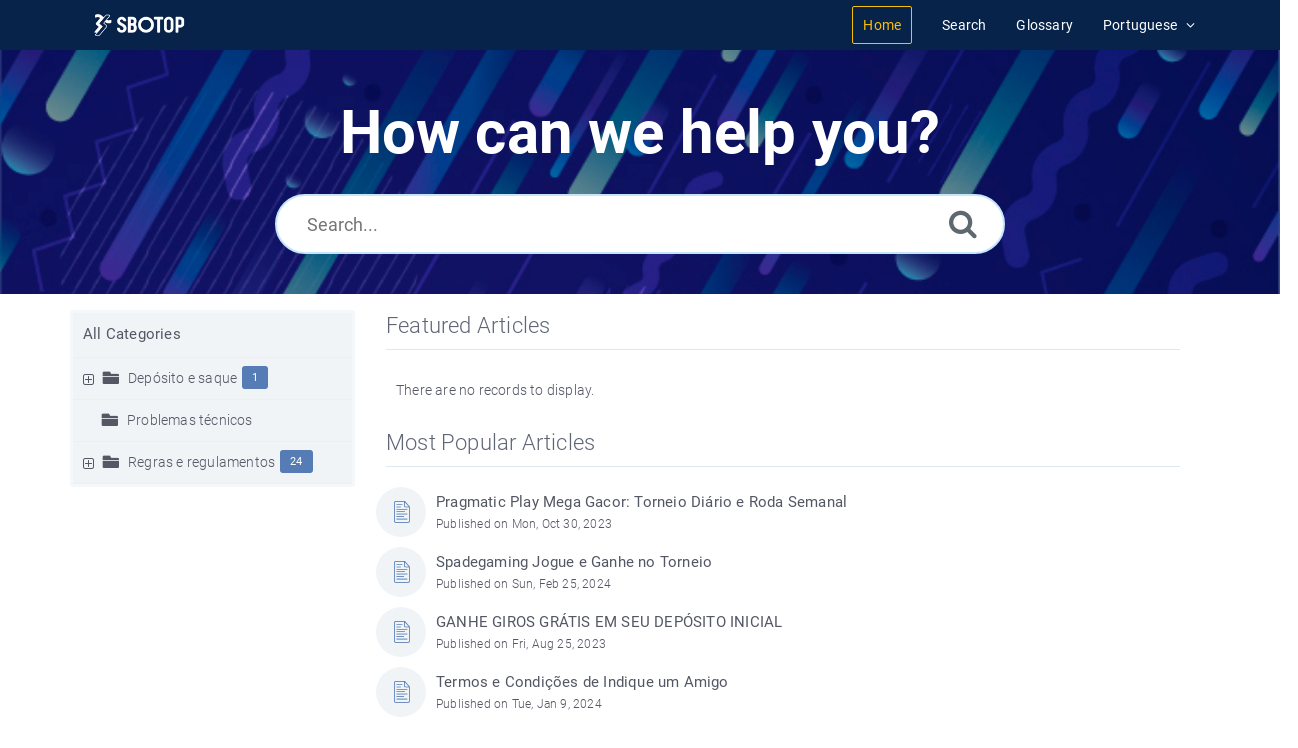

--- FILE ---
content_type: text/html; charset=UTF-8
request_url: https://www.sbotop-help.com/index.php?ln=pt
body_size: 5459
content:
<!DOCTYPE html>
<html   lang="pt">
<head>
    <meta http-equiv="Content-Type" content="text/html; charset=utf-8" />
	<title>SBOTOP Information Center - Home (CNTB)</title>
	<meta http-equiv="X-UA-Compatible" content="IE=9; IE=8; IE=EDGE" />
	<meta name="viewport" content="width=device-width, initial-scale=1, shrink-to-fit=no">
	<!-- Google Tag Manager -->
                    <script>
                        (function(w,d,s,l,i){w[l]=w[l]||[];w[l].push({'gtm.start':
                    new Date().getTime(),event:'gtm.js'});var f=d.getElementsByTagName(s)[0],
                    j=d.createElement(s),dl=l!='dataLayer'?'&l='+l:'';j.async=true;j.src=
                    'https://www.googletagmanager.com/gtm.js?id='+i+dl;f.parentNode.insertBefore(j,f);
                    })(window,document,'script','dataLayer','GTM-WVQS98V');
                    </script>
                    <!-- End Google Tag Manager -->
	<meta name="keywords" content="sbotop, info, help, faq, glossary, sbotop account, deposit, withdrawal, sports, casino, games, racin" />
	<meta name="description" content="Get help with your SBOTOP account, deposit and withdrawal payments, or browse through FAQs on Sports, Casino, Games and Keno." />
<link rel="shortcut icon" href="https://www.sbotop-help.com/images/favicon.png" type="image/png">
	<meta name="robots" content="index, follow" />
	<meta name="generator" content="PHPKB Knowledge Base Software" />
	<!-- Powered by 'PHPKB Knowledge Base Software' (http://www.phpkb.com) -->
	<!-- Please do not remove this line from the code to keep the license valid -->
    <!-- CSS -->
    <link rel="preload" as="font" href="https://www.sbotop-help.com/fonts/icons.woff2" type="font/woff2" crossorigin="anonymous">
<style>
@font-face{
	font-family:'phpkbIcons';
	src:
	url(https://www.sbotop-help.com/fonts/icons.woff2) format("woff2"),
	url(https://www.sbotop-help.com/fonts/icons.woff) format("woff"),
	url(https://www.sbotop-help.com/fonts/icons.ttf) format("truetype"),
	url(https://www.sbotop-help.com/fonts/icons.eot), url("https://www.sbotop-help.com/fonts/icons.eot#iefix") format("embedded-opentype"),
	url("https://www.sbotop-help.com/fonts/icons.svg?#icons") format("svg");
	font-weight:400;
	font-style:normal;
	font-display: swap;
}
</style>
<link rel="preload" href="https://www.sbotop-help.com/css/icons-phpkb.css" as="style" onload="this.rel='stylesheet'">
<link rel="stylesheet" href="https://www.sbotop-help.com/css/icons-phpkb.css">

<link rel="preload" href="https://www.sbotop-help.com/css/bootstrap.min.css" as="style" onload="this.rel='stylesheet'">
<link href="https://www.sbotop-help.com/css/bootstrap.min.css" rel="stylesheet" type="text/css" />

<link rel="preload" href="https://www.sbotop-help.com/css/bootstrap-overrides.css" as="style" onload="this.rel='stylesheet'">
<link href="https://www.sbotop-help.com/css/bootstrap-overrides.css" rel="stylesheet" type="text/css" />

<link  rel="preload"  media="screen and (min-width: 1px) and (max-width: 1048px)" href="https://www.sbotop-help.com/css/dlmenu.css" type="text/css" as="style" onload="this.rel='stylesheet'">
<link rel="stylesheet" media="screen and (min-width: 1px) and (max-width: 1048px)" href="https://www.sbotop-help.com/css/dlmenu.css" type="text/css">

<link rel="preload" href="https://www.sbotop-help.com/css/app.min.css?v=1.0.0" as="style" onload="this.rel='stylesheet'">
<link href="https://www.sbotop-help.com/css/app.min.css?v=1.0.0" rel="stylesheet" type="text/css" />

<link rel="preload" href="https://www.sbotop-help.com/css/phpkb.css?v=1.0.0" as="style" onload="this.rel='stylesheet'">
<link href="https://www.sbotop-help.com/css/phpkb.css?v=1.0.0" rel="stylesheet" type="text/css" />

    
</head>
<body class="fixed-body layout-fixed">
<!-- Google Tag Manager (noscript) -->
                    <noscript><iframe src="https://www.googletagmanager.com/ns.html?id=GTM-WVQS98V"
                    height="0" width="0" style="display:none;visibility:hidden"></iframe></noscript>
                    <!-- End Google Tag Manager (noscript) -->
	<a id="skipnav" class="screenreader-htl" href="#mainDiv">
		      Skip to Content
		    </a><div id="app" class="paper-loading">
		<!-- Nav -->
		<div class="nav-absolute">
		<!-- Header -->
		<nav class="mainnav navbar navbar-default justify-content-between">
		   <div class="container relative">
			   <a class="offcanvas dl-trigger paper-nav-toggle" type="button" data-toggle="offcanvas" aria-controls="navbarNav" aria-expanded="false" aria-label="Toggle navigation">
				   <i></i>
			   </a>
			   <a class="navbar-brand" aria-label="Logo" href="https://www.sbotop-help.com">
				   <img class="d-inline-block align-top" style="height:2.3rem;" alt="Knowledge Base Logo" src="https://www.sbotop-help.com/images/logo-white.png">
			   </a>
			   	<div id="dl-menu" class="xv-menuwrapper responsive-menu">
		<ul class="dl-menu align-items-center">
			<li class="active"><a href="https://www.sbotop-help.com/index.php"><span>Home</span></a></li><li ><a href="https://www.sbotop-help.com/search.php"><span>Search</span></a></li><li ><a href="https://www.sbotop-help.com/glossary.php"><span>Glossary</span></a></li><li class="parent">
								<a class="pointer"><span><span class="lang-text">Portuguese</span></span></a>
								<ul class="lg-submenu">
									<li><a href="https://www.sbotop-help.com/index.php?ln=bd">Bengali </a></li><li><a href="https://www.sbotop-help.com/index.php?ln=mm">Burmese </a></li><li><a href="https://www.sbotop-help.com/index.php?ln=zh">Chinese Simplified </a></li><li><a href="https://www.sbotop-help.com/index.php?ln=en">English </a></li><li><a href="https://www.sbotop-help.com/index.php?ln=id">Indonesian </a></li><li><a href="https://www.sbotop-help.com/index.php?ln=jp">Japanese </a></li><li><a href="https://www.sbotop-help.com/index.php?ln=kh">Khmer </a></li><li><a href="https://www.sbotop-help.com/index.php?ln=kr">Korean </a></li><li><a href="https://www.sbotop-help.com/index.php?ln=th">Thai </a></li><li><a href="https://www.sbotop-help.com/index.php?ln=vi">Vietnamese </a></li>
								</ul>
							 </li>			
		</ul>
	</div>
			   <!-- Login modal -->
		   </div>
		</nav>
	</div>
		<main class="template-genre">
		<!-- Search Section -->
		<section class="search-section home-search">
						<div class="masthead">
							<div class="container">
								<div class="row">
									<div class="col-lg-8 mx-md-auto">
										<h1>How can we help you?</h1>
										<form class="clearfix" name="frmsearch" role="search" aria-label="Search Knowledge Base"  method="post" action="https://www.sbotop-help.com/search.php"  onsubmit="return check_form('Please specify some keywords to search.','Please specify at least 2 characters to search.','Search...');">
						<input type="text" class="search-field" id="search_field" name="keywords" aria-label="Search..." aria-required="true" aria-invalid="false" placeholder="Search..." >
						
						<input type="hidden" name="search_att" value="yes"/>
						<button type="submit" name="submit_search" value="Search" aria-label="Search"><i class="icon icon-search" role="presentation"></i></button>
					</form>
										<div style="float: right; margin-right: 20px;"></div>
									</div>
								</div>
							</div>
						</div>
					</section>		
		<div class="container container-xs classic" id="mainDiv">
            <div class="row">                        		
				            	            					<div class="col-lg-3 col-xl-3  left-sidebar">
					<script type="text/javascript">
	var sbClasses ='';
</script>
	<!--Sidebar Toggle Button-->
	<a href="#" data-toggle="offcanvas" aria-label="Toggle Sidebar" class="sidebar-slide-toggle d-lg-none d-xl-none"><i class=""></i></a>
	<script type="text/javascript">
		var sbClasses = "sidebar-slide main-sidebar shadow1 fixed offcanvas scroll bg-white";
	</script>
	<aside id="sidebar_slide" style="width:auto;">
		<!--Sidebar End-->
		<div class="sidebar sidebar-kbtree mt-3 bordered-tree no-p">
						    <div class="widget ">
				    	<div class="phpkbh3"><a href="https://www.sbotop-help.com/category.php" class="nodeHeading node">All Categories</a></div>
							<div class="phpkb-tree"><div class="treeNode"></div>
								<div id="dd0" class="clip" style="display:block;">
									<div class="treeNode">
									<div style="padding-left:0px">
										<div class="tree-col"><a href="javascript: expand_collapse(1877,'tdvlv1_1877','https://www.sbotop-help.com');" id="exclpse1877" aria-label="Expand Node" aria-expanded="false"><span id="timg1877" class="expand-category" role="presentation"></span></a></div>
										<div class="tree-col"><i class="icon-folder6  fs-18" style="vertical-align:middle;" role="presentation"></i>&nbsp;</div>
										<div class="tree-col"><a class="node " href="https://www.sbotop-help.com/category/dep%c3%b3sito-e-saque/1877/">Depósito e saque</a><span class="badge badge-pill badge-primary pull-right text-right" aria-label="Contains 1 Articles" tabindex="0">1</span>
										<input type="hidden" aria-hidden="true" name="nstate1877" id="nstate1877" value="no" />
										</div>
									</div>
								</div>
								<div id="tdvlv1_1877" class="clip" style="display:none;"></div><div class="treeNode">
								<div style="padding-left:0px">
									<div class="tree-col"><img id="img" src="https://www.sbotop-help.com/images/tree/empty.gif" alt="empty"></div>
									<div class="tree-col"><i class="icon-folder6  fs-18" style="vertical-align:middle;" role="presentation"></i>&nbsp;</div>
									<div class="tree-col"><a class="node " href="https://www.sbotop-help.com/category/problemas-t%c3%a9cnicos/1909/">Problemas técnicos</a></div>
								</div>
							</div><div class="treeNode">
									<div style="padding-left:0px">
										<div class="tree-col"><a href="javascript: expand_collapse(1897,'tdvlv1_1897','https://www.sbotop-help.com');" id="exclpse1897" aria-label="Expand Node" aria-expanded="false"><span id="timg1897" class="expand-category" role="presentation"></span></a></div>
										<div class="tree-col"><i class="icon-folder6  fs-18" style="vertical-align:middle;" role="presentation"></i>&nbsp;</div>
										<div class="tree-col"><a class="node " href="https://www.sbotop-help.com/category/regras-e-regulamentos/1897/">Regras e regulamentos</a><span class="badge badge-pill badge-primary pull-right text-right" aria-label="Contains 24 Articles" tabindex="0">24</span>
										<input type="hidden" aria-hidden="true" name="nstate1897" id="nstate1897" value="no" />
										</div>
									</div>
								</div>
								<div id="tdvlv1_1897" class="clip" style="display:none;"></div>
								</div>
							</div>				    </div>
			    
			    		<div id="sidebar_others">
			    			<div class="sidebar-widgets">
							</div>
			    		</div>			</div>
			</aside>
				</div>
								<div class="col-12 col-lg-9 col-xl-9 container-content  pl-3">
					<!-- Home page News -->					<!-- Articles  -->
					<div class="container">
						<div class="row">
							<div class="col-12 col-xl-12">
								<div class="home-articles"><div class="section-title">Featured Articles </div><div class="p10">There are no records to display.</div></div><div class="home-articles"><div class="section-title">Most Popular Articles </div><div class="article row media">
											<div class="media-col-icon"><span class="icon" role="presentation"></span></div>
											<div class="media-col-content media-body">
												<div class="media-col-title"><a href="https://www.sbotop-help.com/article/pragmatic-play-mega-gacor-torneio-di%c3%a1rio-e-roda-semanal-12217.html" >Pragmatic Play Mega Gacor: Torneio Diário e Roda Semanal</a></div>
												<div class="small-text">
													Published on Mon, Oct 30, 2023 
												</div>
												
											</div>
										 </div><div class="article row media">
											<div class="media-col-icon"><span class="icon" role="presentation"></span></div>
											<div class="media-col-content media-body">
												<div class="media-col-title"><a href="https://www.sbotop-help.com/article/spadegaming-jogue-e-ganhe-no-torneio-12507.html" >Spadegaming Jogue e Ganhe no Torneio</a></div>
												<div class="small-text">
													Published on Sun, Feb 25, 2024 
												</div>
												
											</div>
										 </div><div class="article row media">
											<div class="media-col-icon"><span class="icon" role="presentation"></span></div>
											<div class="media-col-content media-body">
												<div class="media-col-title"><a href="https://www.sbotop-help.com/article/ganhe-giros-gr%c3%81tis-em-seu-dep%c3%93sito-inicial-12019.html" >GANHE GIROS GRÁTIS EM SEU DEPÓSITO INICIAL</a></div>
												<div class="small-text">
													Published on Fri, Aug 25, 2023 
												</div>
												
											</div>
										 </div><div class="article row media">
											<div class="media-col-icon"><span class="icon" role="presentation"></span></div>
											<div class="media-col-content media-body">
												<div class="media-col-title"><a href="https://www.sbotop-help.com/article/termos-e-condi%c3%a7%c3%b5es-de-indique-um-amigo-12354.html" >Termos e Condições de Indique um Amigo</a></div>
												<div class="small-text">
													Published on Tue, Jan 9, 2024 
												</div>
												
											</div>
										 </div><div class="article row media">
											<div class="media-col-icon"><span class="icon" role="presentation"></span></div>
											<div class="media-col-content media-body">
												<div class="media-col-title"><a href="https://www.sbotop-help.com/article/termos-e-condi%c3%a7%c3%b5es-gerais-da-promo%c3%a7%c3%a3o-12355.html" >Termos e condições gerais da promoção</a></div>
												<div class="small-text">
													Published on Tue, Jan 9, 2024 
												</div>
												
											</div>
										 </div></div>
							</div>
						</div>
					</div>				</div><!-- END CONTENTS-->
			</div><!-- End Row -->
		</div>
	</main>
			<!-- SignUp modal -->
	<div class="modal" id="modalSignUp" tabindex="-1" role="dialog" aria-label="Signup Dialog" data-backdrop="static">
	    <div class="modal-dialog" role="document">
	        <div class="modal-content no-r">
	        	<a href="#" data-dismiss="modal" aria-label="Close" class="paper-nav-toggle active mr-3"><i></i></a>
	            <div class="modal-body no-p">
	            </div>
	        </div>
	    </div>
	</div>
	<footer class=" b-0 pt-0">
				<!-- Subscribe to KB --><section class="newsletter p-t-b-50 animatedParent animateOnce">	<!-- Subscribe to KB -->
    						<div class="text-center animated fadeInUpShort">
    							<div class="container">
    								<div style="margin-bottom:1rem; "class="col-md-12">
    									<div style="display:inline-block; width:45%;">
    										<div>
    											<a style="color: #fff;" href="https://callcenter.sbotop.com/LiveChatComClient/PreLiveChatComSurvey" rel="nofollow" target="_blank">
    												<button type="submit" class="btn btn-primary pointer btn-phpkb ga_footer_live_chat" name="Live Chat" value="Live Chat">Live Chat</button>
    											</a>
    										</div>
    										<br> 
    										<div>
    											<a style="color: #fff;" href="/article/how-do-i-contact-sbotop-122.html" rel="nofollow" target="_blank" class="ga_footer_contact_us">Contact us</a>
    										</div>
    									</div>
    									<div style="display:inline-block; width:45%; text-align:left; float:right; ">
    										<div>
    											<a style="color: #fff;" href="/article/responsible-gambling-policy-200.html" rel="nofollow" target="_blank" class="ga_footer_responsible_gambling">Responsible Gambling</a>
    										</div>
    										<br> 
    										<div>
    											<a style="color: #fff;" href="/article/how-can-i-learn-more-about-the-betting-rules-and-regulations-of-sbotop-132.html" rel="nofollow" target="_blank" class="ga_footer_betting_rules_regulations">Betting Rules &amp; Regulations</a>
    										</div>
    									</div>
    								</div>
    							</div>
    							<div style="color: #fff;" class="col-md-12 mx-md-auto">
    							<br>
    								<p style="font-size: 0.7rem;">Copyright (c) SBOTOP.com. All rights reserved.</p>
    							</div>
    						</div>
    					</div>
    				</div></section>
			</footer></div>
<!--End Page page_wrapper -->
<script type="text/javascript">
	var tabs = '';
	if(tabs=='yes')
	{
		var recentText 		= 'Recent';
		var recentFull 		= '';
		var featuredFull	= 'Featured Articles';
		var popularFull		= 'Most Popular Articles';
		var topFull			= '';
		var updatedFull		= '';
		
		var recentShort		= '';
		var featuredShort	= 'Featured';
		var popularShort	= 'Popular';
		var topShort		= '';
		var updatedShort	= '';
		
		// Set array
		var tabs_full_array	= [];
		var tabs_short_array= [];
		if(recentFull!=''){
			tabs_full_array.push(recentFull);
			tabs_short_array.push(recentShort);
		}
		if(featuredFull!=''){
			tabs_full_array.push(featuredFull);
			tabs_short_array.push(featuredShort);
		}
		if(popularFull!=''){
			tabs_full_array.push(popularFull);
			tabs_short_array.push(popularShort);
		}
		if(topFull!=''){
			tabs_full_array.push(topFull);
			tabs_short_array.push(topShort);
		}
		if(updatedFull!=''){
			tabs_full_array.push(updatedFull);
			tabs_short_array.push(updatedShort);
		}
	}
</script>
<script type="text/javascript">/* Set global variables */var secTkn = "&cfrmsectkn=MTc2NTI2NDc4NFc1WGw0MXF3cklIUUJaeXBEejN6VnU5Q2JiWG8wdkNNcEo1dTlpYUE=";var secTknKey = "cfrmsectkn";var secTknVal = "MTc2NTI2NDc4NFc1WGw0MXF3cklIUUJaeXBEejN6VnU5Q2JiWG8wdkNNcEo1dTlpYUE=";</script>
<script type="text/javascript" src="https://www.sbotop-help.com/js/libs/jquery-3.4.1.min.js"></script>
<script src="https://www.sbotop-help.com/js/components/_preloader.js" type="text/javascript"></script><!-- Loading to work  --> 
<script src="https://www.sbotop-help.com/js/libs/modernizr.min.js" type="text/javascript"></script><!-- For different functionalities in browsers --> 
<script type="text/javascript" src="https://www.sbotop-help.com/js/libs/popper.min.js"></script><!-- For bootstrap -->
<script src="https://www.sbotop-help.com/js/libs/bootstrap.min.js"></script>



<script type="text/javascript">
	var filesLoaded = 'no';
	loadFiles('https://www.sbotop-help.com');
	jQuery(window).resize(function() {
		if(filesLoaded == 'no'){
			loadFiles('https://www.sbotop-help.com');
		}
	});
		
		jQuery(document).ready(function(){
			loadCSS = function(href) {
				var cssLink = jQuery("<link>");
				jQuery("head").append(cssLink); //IE hack: append before setting href
				cssLink.attr({
					rel:  "stylesheet",
					type: "text/css",
					href: href
				});
			};
			loadCSS("https://www.sbotop-help.com/css/category-icons.css");
		});
	</script>
<script defer src="https://www.sbotop-help.com/js/common.js?v=1.0.1" type="text/javascript" ></script>
<script defer src="https://www.sbotop-help.com/js/polyfill.js"></script>
<script defer src="https://www.sbotop-help.com/js/focus-visible.js" type="text/javascript" ></script>

<script type="text/javascript">
	jQuery(document).ready(function(){
		bindSignupModal('https://www.sbotop-help.com');
	}); 
</script>	<script defer src="https://www.sbotop-help.com/js/jquery.livesearch.js"></script>
	<script type="text/javascript">
	//<![CDATA[
	jQuery(document).ready(function(){
		jQuery('#search_field').liveSearch({url: 'https://www.sbotop-help.com/include/ajax-hub.php?ajax=true&usefor=livesearch&keywords=', typeDelay:500});
	});
	//]]>
	</script>
</body>
</html>

--- FILE ---
content_type: text/css
request_url: https://www.sbotop-help.com/css/app.min.css?v=1.0.0
body_size: 21733
content:
@charset "UTF-8";

.h5, body, p {
    font-size: 14px
}

.block img, img {
    /*max-width: 100%;*/
}

@font-face {
    font-family: Roboto;
    font-style: normal;
    font-weight: 100;
    src: url(../fonts/roboto/roboto-v16-latin-100.eot);
    src: local("Roboto Thin"),local(Roboto-Thin),url(../fonts/roboto/roboto-v16-latin-100.eot?#iefix) format("embedded-opentype"),url(../fonts/roboto/roboto-v16-latin-100.woff2) format("woff2"),url(../fonts/roboto/roboto-v16-latin-100.woff) format("woff"),url(../fonts/roboto/roboto-v16-latin-100.ttf) format("truetype"),url(../fonts/roboto/roboto-v16-latin-100.svg#Roboto) format("svg")
}

@font-face {
    font-family: Roboto;
    font-style: italic;
    font-weight: 100;
    src: url(../fonts/roboto/roboto-v16-latin-100italic.eot);
    src: local("Roboto Thin Italic"),local(Roboto-ThinItalic),url(../fonts/roboto/roboto-v16-latin-100italic.eot?#iefix) format("embedded-opentype"),url(../fonts/roboto/roboto-v16-latin-100italic.woff2) format("woff2"),url(../fonts/roboto/roboto-v16-latin-100italic.woff) format("woff"),url(../fonts/roboto/roboto-v16-latin-100italic.ttf) format("truetype"),url(../fonts/roboto/roboto-v16-latin-100italic.svg#Roboto) format("svg")
}

@font-face {
    font-family: Roboto;
    font-style: normal;
    font-weight: 300;
    src: url(../fonts/roboto/roboto-v16-latin-300.eot);
    src: local("Roboto Light"),local(Roboto-Light),url(../fonts/roboto/roboto-v16-latin-300.eot?#iefix) format("embedded-opentype"),url(../fonts/roboto/roboto-v16-latin-300.woff2) format("woff2"),url(../fonts/roboto/roboto-v16-latin-300.woff) format("woff"),url(../fonts/roboto/roboto-v16-latin-300.ttf) format("truetype"),url(../fonts/roboto/roboto-v16-latin-300.svg#Roboto) format("svg")
}

@font-face {
    font-family: Roboto;
    font-style: italic;
    font-weight: 300;
    src: url(../fonts/roboto/roboto-v16-latin-300italic.eot);
    src: local("Roboto Light Italic"),local(Roboto-LightItalic),url(../fonts/roboto/roboto-v16-latin-300italic.eot?#iefix) format("embedded-opentype"),url(../fonts/roboto/roboto-v16-latin-300italic.woff2) format("woff2"),url(../fonts/roboto/roboto-v16-latin-300italic.woff) format("woff"),url(../fonts/roboto/roboto-v16-latin-300italic.ttf) format("truetype"),url(../fonts/roboto/roboto-v16-latin-300italic.svg#Roboto) format("svg")
}

@font-face {
    font-family: Roboto;
    font-style: normal;
    font-weight: 400;
    src: url(../fonts/roboto/roboto-v16-latin-regular.eot);
    src: local(Roboto),local(Roboto-Regular),url(../fonts/roboto/roboto-v16-latin-regular.eot?#iefix) format("embedded-opentype"),url(../fonts/roboto/roboto-v16-latin-regular.woff2) format("woff2"),url(../fonts/roboto/roboto-v16-latin-regular.woff) format("woff"),url(../fonts/roboto/roboto-v16-latin-regular.ttf) format("truetype"),url(../fonts/roboto/roboto-v16-latin-regular.svg#Roboto) format("svg")
}

@font-face {
    font-family: Roboto;
    font-style: italic;
    font-weight: 400;
    src: url(../fonts/roboto/roboto-v16-latin-italic.eot);
    src: local("Roboto Italic"),local(Roboto-Italic),url(../fonts/roboto/roboto-v16-latin-italic.eot?#iefix) format("embedded-opentype"),url(../fonts/roboto/roboto-v16-latin-italic.woff2) format("woff2"),url(../fonts/roboto/roboto-v16-latin-italic.woff) format("woff"),url(../fonts/roboto/roboto-v16-latin-italic.ttf) format("truetype"),url(../fonts/roboto/roboto-v16-latin-italic.svg#Roboto) format("svg")
}

@font-face {
    font-family: Roboto;
    font-style: normal;
    font-weight: 500;
    src: url(../fonts/roboto/roboto-v16-latin-500.eot);
    src: local("Roboto Medium"),local(Roboto-Medium),url(../fonts/roboto/roboto-v16-latin-500.eot?#iefix) format("embedded-opentype"),url(../fonts/roboto/roboto-v16-latin-500.woff2) format("woff2"),url(../fonts/roboto/roboto-v16-latin-500.woff) format("woff"),url(../fonts/roboto/roboto-v16-latin-500.ttf) format("truetype"),url(../fonts/roboto/roboto-v16-latin-500.svg#Roboto) format("svg")
}

@font-face {
    font-family: Roboto;
    font-style: italic;
    font-weight: 500;
    src: url(../fonts/roboto/roboto-v16-latin-500italic.eot);
    src: local("Roboto Medium Italic"),local(Roboto-MediumItalic),url(../fonts/roboto/roboto-v16-latin-500italic.eot?#iefix) format("embedded-opentype"),url(../fonts/roboto/roboto-v16-latin-500italic.woff2) format("woff2"),url(../fonts/roboto/roboto-v16-latin-500italic.woff) format("woff"),url(../fonts/roboto/roboto-v16-latin-500italic.ttf) format("truetype"),url(../fonts/roboto/roboto-v16-latin-500italic.svg#Roboto) format("svg")
}

@font-face {
    font-family: Roboto;
    font-style: normal;
    font-weight: 700;
    src: url(../fonts/roboto/roboto-v16-latin-700.eot);
    src: local("Roboto Bold"),local(Roboto-Bold),url(../fonts/roboto/roboto-v16-latin-700.eot?#iefix) format("embedded-opentype"),url(../fonts/roboto/roboto-v16-latin-700.woff2) format("woff2"),url(../fonts/roboto/roboto-v16-latin-700.woff) format("woff"),url(../fonts/roboto/roboto-v16-latin-700.ttf) format("truetype"),url(../fonts/roboto/roboto-v16-latin-700.svg#Roboto) format("svg")
}

@font-face {
    font-family: Roboto;
    font-style: italic;
    font-weight: 700;
    src: url(../fonts/roboto/roboto-v16-latin-700italic.eot);
    src: local("Roboto Bold Italic"),local(Roboto-BoldItalic),url(../fonts/roboto/roboto-v16-latin-700italic.eot?#iefix) format("embedded-opentype"),url(../fonts/roboto/roboto-v16-latin-700italic.woff2) format("woff2"),url(../fonts/roboto/roboto-v16-latin-700italic.woff) format("woff"),url(../fonts/roboto/roboto-v16-latin-700italic.ttf) format("truetype"),url(../fonts/roboto/roboto-v16-latin-700italic.svg#Roboto) format("svg")
}

@font-face {
    font-family: Roboto;
    font-style: normal;
    font-weight: 900;
    src: url(../fonts/roboto/roboto-v16-latin-900.eot);
    src: local("Roboto Black"),local(Roboto-Black),url(../fonts/roboto/roboto-v16-latin-900.eot?#iefix) format("embedded-opentype"),url(../fonts/roboto/roboto-v16-latin-900.woff2) format("woff2"),url(../fonts/roboto/roboto-v16-latin-900.woff) format("woff"),url(../fonts/roboto/roboto-v16-latin-900.ttf) format("truetype"),url(../fonts/roboto/roboto-v16-latin-900.svg#Roboto) format("svg")
}

@font-face {
    font-family: Roboto;
    font-style: italic;
    font-weight: 900;
    src: url(../fonts/roboto/roboto-v16-latin-900italic.eot);
    src: local("Roboto Black Italic"),local(Roboto-BlackItalic),url(../fonts/roboto/roboto-v16-latin-900italic.eot?#iefix) format("embedded-opentype"),url(../fonts/roboto/roboto-v16-latin-900italic.woff2) format("woff2"),url(../fonts/roboto/roboto-v16-latin-900italic.woff) format("woff"),url(../fonts/roboto/roboto-v16-latin-900italic.ttf) format("truetype"),url(../fonts/roboto/roboto-v16-latin-900italic.svg#Roboto) format("svg")
}

*, ::after, ::before {
    -webkit-box-sizing: border-box;
    -moz-box-sizing: border-box;
    box-sizing: border-box
}

@media (max-width: 1031px) {
    .responsive, .responsive .text-left, .responsive .text-right, .responsive a, .responsive h1, .responsive h2, .responsive h3, .responsive img, .responsive p {
        text-align: center !important
    }
}

@media (max-width: 420px) {
    .responsive-phone {
        text-align: center
    }
}

body {
    color: #5e686f;
    font-family: Roboto,sans-serif,serif;
    height: 100%;
    line-height: 1.5;
    font-weight: 300;
    letter-spacing: .2px;
    padding-right: 0 !important
}

a {
    color: #557CB5
}

    a:active, a:focus, a:hover {
        outline: 0;
        text-decoration: none;
        color: #557CB5
    }

h1, h2, h3, h4, h5, h6 {
    color: #606676;
    font-weight: 300;
    font-family: Roboto,sans-serif
}

.h5 {
    font-weight: 400;
    letter-spacing: 4px;
    text-transform: uppercase
}

.section-title, p, ul li {
    font-weight: 300
}

p {
    letter-spacing: .2px;
    line-height: 25px
}

ul li {
    list-style: none
}

    ul li i {
        padding-right: 15px
    }

header h2 {
    line-height: 60px
}

.overflow-hide {
    overflow: hidden
}

.section-heading {
    text-align: center;
    padding-bottom: 40px
}

.section-title {
    color: #43484d
}

@media (min-width: 1031px) {
    .section-title {
        font-size: 52px
    }

    .enable-offcanvas #paper-offcanvas, .enable-offcanvas .paper-nav-toggle {
        display: block
    }
}

.section-subtitle {
    font-size: 22px;
    font-weight: 100;
    line-height: 32px;
    color: #5e6977;
    margin: 20px auto 40px
}

.page .page-header, .page .search-section {
    padding: 30px
}

    .page .page-header h1, .page .search-section h1 {
        font-size: 28px
    }

        .page .page-header h1 small, .page .search-section h1 small {
            background: #557CB5;
            color: #fff;
            font-size: 14px;
            font-weight: 300;
            padding: 3px 10px;
            vertical-align: middle
        }

#page_wrap {
    height: 100%;
    overflow-x: hidden;
    position: relative;
    transition: all .5s ease 0;
    width: 100%
}

.offcanvas #page_wrap {
    overflow: hidden;
    position: absolute
}

    .offcanvas #page_wrap::after {
        background: rgba(245,248,250,.7);
        bottom: 0;
        content: "";
        left: 0;
        position: absolute;
        right: 0;
        top: 0;
        transition: all 2s ease 0;
        z-index: 101
    }

.block {
    font-size: 14px
}

    .block img {
        border-radius: 3px;
        margin: 15px 0 20px
    }

.service-sidebar.sidebar-wrapper {
    background-color: #f9f9fb;
    border-radius: 5px;
    margin-bottom: 35px;
    padding: 20px
}

    .service-sidebar.sidebar-wrapper h2 {
        font-size: 24px;
        font-weight: 400;
        line-height: 36px;
        padding-bottom: 0;
        text-transform: capitalize
    }

.paper-block {
    padding: 15px;
    border: 3px solid #f5f8fa;
    border-radius: 3px;
    margin-bottom: 30px
}

.lSAction > .lSNext {
    right: 15px
}

.lSPager {
    margin-top: 30px !important
}

ul {
    padding: 0
}

    ul.iconList li {
        line-height: 3;
        padding-left: 30px;
        position: relative
    }

        ul.iconList li:before {
            color: #557CB5;
            content: "";
            display: inline-block;
            font-family: phpkbIcons
        }

    ul.arrowIcon li:before {
        content: ""
    }

    ul li:before {
        position: absolute;
        left: 0;
        top: 0
    }

@media (min-width: 1400px) {
    .inside {
        margin: 0 auto;
        background: #fff;
        width: 80%
    }
}

.section-heading-icon {
    padding-top: 84px;
    background: url(../img/icon/icon-stone1.png) center bottom no-repeat
}

.card-header {
    position: relative
}

    .card-header .card-handle {
        position: absolute;
        right: 20px
    }

.section {
    padding: 50px 0
}

    .section header {
        padding-bottom: 50px
    }

        .section header h1 {
            text-transform: uppercase
        }

.search-section {
    /*background-color: #0E3266;*/
    position: relative;
    background: url(../images/header-splash.jpg);
    background-size: cover;
    /*border-bottom: 1px solid #e1e8ee;
    border-top: 1px solid #e1e8ee;*/
}

.masthead {
    display: table-cell;
    vertical-align: middle;
    width: 1%;
    padding: 100px 0 20px;
    text-align: center
}

    .masthead h1 {
        color: #fff;
        font-weight: 700;
        font-size: 60px
    }

@media (max-width: 1031px) {
    .masthead h1 {
        font-size: 40px
    }
}

.masthead p {
    color: #5e686f;
    font-weight: 100;
    margin: 0 auto;
    padding-bottom: 15px;
    padding-top: 30px;
    text-align: center;
    width: 70%
}

@media (min-width: 1031px) {
    .masthead p {
        font-size: 22px
    }
}

.masthead form {
    position: relative;
    margin-top: 10px
}

    .masthead form button {
        position: absolute;
        right: 25px;
        top: 25px;
        background: 0 0;
        border: none;
        font-size: 30px;
        color: #5e686f
    }

.masthead .btn-hero {
    border: 3px solid #fff;
    color: #fff;
    border-radius: 5px;
    padding: 10px 20px;
    margin-top: 50px
}

    .masthead .btn-hero:hover {
        background: rgba(255,255,255,.2);
        -webkit-transition: background-color .5s ease-out .2s;
        -moz-transition: background-color .5s ease-out .2s;
        -o-transition: background-color .5s ease-out .2s;
        transition: background-color .5s ease-out .2s
    }

.section {
    margin-top: 80px;
    margin-bottom: 80px
}

    .section header {
        text-align: center;
        padding: 40px
    }

.template-genre .overlay {
    background: rgba(2,28,53,.9);
    height: 100%;
    left: 0;
    position: absolute;
    top: 0;
    width: 100%
}

.search-field {
    width: 100%;
    font-size: 18px;
    border-radius: 30px;
    border: 2px solid #e1e8ee;
    padding: 0 30px;
    margin-top: 20px;
    margin-bottom: 5px;
    height: 60px;
    outline: 0
}

#app {
    -webkit-transition: opacity 1s ease-in-out;
    -moz-transition: opacity 1s ease-in-out;
    -ms-transition: opacity 1s ease-in-out;
    -o-transition: opacity 1s ease-in-out;
    transition: opacity 1s ease-in-out
}

.loaded {
    overflow: visible
}

.loader-fade {
    display: none
}

#nprogress {
    pointer-events: none
}

    #nprogress .bar {
        background: #557CB5;
        position: fixed;
        z-index: 9999;
        top: 0;
        left: 0;
        width: 100%;
        height: 2px
    }

    #nprogress .peg {
        display: block;
        position: absolute;
        right: 0;
        width: 100px;
        height: 100%;
        box-shadow: 0 0 10px #557CB5,0 0 5px #557CB5;
        opacity: 1;
        -webkit-transform: rotate(3deg) translate(0,-4px);
        -ms-transform: rotate(3deg) translate(0,-4px);
        transform: rotate(3deg) translate(0,-4px)
    }

    #nprogress .spinner {
        display: block;
        position: fixed;
        z-index: 9999;
        top: 15px;
        right: 15px
    }

    #nprogress .spinner-icon {
        width: 18px;
        height: 18px;
        box-sizing: border-box;
        border: 2px solid transparent;
        border-top-color: #557CB5;
        border-left-color: #557CB5;
        border-radius: 50%;
        -webkit-animation: nprogress-spinner .4s linear infinite;
        animation: nprogress-spinner .4s linear infinite
    }

.nprogress-custom-parent {
    overflow: hidden;
    position: relative
}

    .nprogress-custom-parent #nprogress .bar, .nprogress-custom-parent #nprogress .spinner {
        position: absolute
    }

@-webkit-keyframes nprogress-spinner {
    0% {
        -webkit-transform: rotate(0)
    }

    100% {
        -webkit-transform: rotate(360deg)
    }
}

@keyframes nprogress-spinner {
    0% {
        transform: rotate(0)
    }

    100% {
        transform: rotate(360deg)
    }
}

.dl-menuwrapper {
    width: 100%;
    max-width: 300px;
    float: left;
    -webkit-perspective: 1000px;
    perspective: 1000px;
    -webkit-perspective-origin: 50% 200%;
    perspective-origin: 50% 200%
}

    .dl-menuwrapper:first-child {
        margin-top: 25px
    }

    .dl-menuwrapper button {
        border: none;
        width: 48px;
        height: 45px;
        text-indent: -900em;
        overflow: hidden;
        position: relative;
        cursor: pointer;
        outline: 0
    }

        .dl-menuwrapper button:after {
            content: '';
            position: absolute;
            width: 68%;
            height: 5px;
            background: #fff;
            top: 10px;
            left: 16%;
            box-shadow: 0 10px 0 #fff,0 20px 0 #fff
        }

    .dl-menuwrapper ul {
        padding: 0;
        list-style: none;
        -webkit-transform-style: preserve-3d;
        transform-style: preserve-3d
    }

    .dl-menuwrapper li {
        position: relative
    }

        .dl-menuwrapper li a {
            display: block;
            position: relative;
            padding: 15px 20px;
            font-size: 13px;
            line-height: 20px;
            font-weight: 300;
            color: #fff;
            outline: 0
        }

.no-touch .dl-menuwrapper li a:hover {
    background: rgba(255,248,213,.1)
}

.dl-menuwrapper li.dl-back > a {
    padding-left: 30px;
    background: #f5f8fa
}

.dl-menuwrapper li.dl-back:after, .dl-menuwrapper li > a: not(: only-child):after {
    position: absolute;
    top: 0;
    line-height: 50px;
    font-family: phpkbIcons;
    speak: none;
    -webkit-font-smoothing: antialiased;
    content: "";
    font-size: 18px;
    right: 22px
}

.dl-menuwrapper li.dl-back:after {
    left: 10px;
    color: rgba(212,204,198,.6);
    -webkit-transform: rotate(180deg);
    transform: rotate(180deg)
}

.dl-menuwrapper li > a:after {
    right: 10px;
    color: rgba(0,0,0,.15)
}

.dl-menuwrapper .dl-menu {
    margin: 0;
    position: absolute;
    width: 100%;
    opacity: 0;
    pointer-events: none;
    -webkit-transform: translateY(10px);
    transform: translateY(10px);
    -webkit-backface-visibility: hidden;
    backface-visibility: hidden
}

    .dl-menuwrapper .dl-menu.dl-menu-toggle {
        transition: all .3s ease
    }

    .dl-menuwrapper .dl-menu.dl-menuopen {
        opacity: 1;
        pointer-events: auto;
        -webkit-transform: translateY(0);
        transform: translateY(0)
    }

    .dl-menuwrapper .dl-menu.dl-subview li, .dl-menuwrapper .dl-menu.dl-subview li.dl-subview > a, .dl-menuwrapper .dl-menu.dl-subview li.dl-subviewopen > a, .dl-menuwrapper li .dl-submenu {
        display: none
    }

        .dl-menuwrapper .dl-menu.dl-subview li.dl-subview, .dl-menuwrapper .dl-menu.dl-subview li.dl-subview .dl-submenu, .dl-menuwrapper .dl-menu.dl-subview li.dl-subviewopen, .dl-menuwrapper .dl-menu.dl-subview li.dl-subviewopen > .dl-submenu, .dl-menuwrapper .dl-menu.dl-subview li.dl-subviewopen > .dl-submenu > li, .no-js .dl-menuwrapper li .dl-submenu {
            display: block
        }

.dl-menuwrapper > .dl-submenu {
    position: absolute;
    width: 100%;
    top: 0;
    left: 0;
    margin: 0
}

.dl-menuwrapper .dl-menu.dl-animate-out-1 {
    -webkit-animation: MenuAnimOut1 .4s;
    animation: MenuAnimOut1 .4s
}

.dl-menuwrapper .dl-menu.dl-animate-out-2 {
    -webkit-animation: MenuAnimOut2 .3s ease-in-out;
    animation: MenuAnimOut2 .3s ease-in-out
}

.dl-menuwrapper .dl-menu.dl-animate-out-3 {
    -webkit-animation: MenuAnimOut3 .4s ease;
    animation: MenuAnimOut3 .4s ease
}

.dl-menuwrapper .dl-menu.dl-animate-out-4 {
    -webkit-animation: MenuAnimOut4 .4s ease;
    animation: MenuAnimOut4 .4s ease
}

.dl-menuwrapper .dl-menu.dl-animate-out-5 {
    -webkit-animation: MenuAnimOut5 .4s ease;
    animation: MenuAnimOut5 .4s ease
}

@-webkit-keyframes MenuAnimOut1 {
    50% {
        -webkit-transform: translateZ(-250px) rotateY(30deg)
    }

    75% {
        -webkit-transform: translateZ(-372.5px) rotateY(15deg);
        opacity: .5
    }

    100% {
        -webkit-transform: translateZ(-500px) rotateY(0);
        opacity: 0
    }
}

@-webkit-keyframes MenuAnimOut2 {
    100% {
        -webkit-transform: translateX(-100%);
        opacity: 0
    }
}

@-webkit-keyframes MenuAnimOut3 {
    100% {
        -webkit-transform: translateZ(300px);
        opacity: 0
    }
}

@-webkit-keyframes MenuAnimOut4 {
    100% {
        -webkit-transform: translateZ(-300px);
        opacity: 0
    }
}

@-webkit-keyframes MenuAnimOut5 {
    100% {
        -webkit-transform: translateY(40%);
        opacity: 0
    }
}

@keyframes MenuAnimOut1 {
    50% {
        -webkit-transform: translateZ(-250px) rotateY(30deg);
        transform: translateZ(-250px) rotateY(30deg)
    }

    75% {
        -webkit-transform: translateZ(-372.5px) rotateY(15deg);
        transform: translateZ(-372.5px) rotateY(15deg);
        opacity: .5
    }

    100% {
        -webkit-transform: translateZ(-500px) rotateY(0);
        transform: translateZ(-500px) rotateY(0);
        opacity: 0
    }
}

@keyframes MenuAnimOut2 {
    100% {
        -webkit-transform: translateX(-100%);
        transform: translateX(-100%);
        opacity: 0
    }
}

@keyframes MenuAnimOut3 {
    100% {
        -webkit-transform: translateZ(300px);
        transform: translateZ(300px);
        opacity: 0
    }
}

@keyframes MenuAnimOut4 {
    100% {
        -webkit-transform: translateZ(-300px);
        transform: translateZ(-300px);
        opacity: 0
    }
}

@keyframes MenuAnimOut5 {
    100% {
        -webkit-transform: translateY(40%);
        transform: translateY(40%);
        opacity: 0
    }
}

.dl-menuwrapper .dl-menu.dl-animate-in-1 {
    -webkit-animation: MenuAnimIn1 .3s;
    animation: MenuAnimIn1 .3s
}

.dl-menuwrapper .dl-menu.dl-animate-in-2 {
    -webkit-animation: MenuAnimIn2 .3s ease-in-out;
    animation: MenuAnimIn2 .3s ease-in-out
}

.dl-menuwrapper .dl-menu.dl-animate-in-3 {
    -webkit-animation: MenuAnimIn3 .4s ease;
    animation: MenuAnimIn3 .4s ease
}

.dl-menuwrapper .dl-menu.dl-animate-in-4 {
    -webkit-animation: MenuAnimIn4 .4s ease;
    animation: MenuAnimIn4 .4s ease
}

.dl-menuwrapper .dl-menu.dl-animate-in-5 {
    -webkit-animation: MenuAnimIn5 .4s ease;
    animation: MenuAnimIn5 .4s ease
}

@-webkit-keyframes MenuAnimIn1 {
    0% {
        -webkit-transform: translateZ(-500px) rotateY(0);
        opacity: 0
    }

    20% {
        -webkit-transform: translateZ(-250px) rotateY(30deg);
        opacity: .5
    }

    100% {
        -webkit-transform: translateZ(0) rotateY(0);
        opacity: 1
    }
}

@-webkit-keyframes MenuAnimIn2 {
    0% {
        -webkit-transform: translateX(-100%);
        opacity: 0
    }

    100% {
        -webkit-transform: translateX(0);
        opacity: 1
    }
}

@-webkit-keyframes MenuAnimIn3 {
    0% {
        -webkit-transform: translateZ(300px);
        opacity: 0
    }

    100% {
        -webkit-transform: translateZ(0);
        opacity: 1
    }
}

@-webkit-keyframes MenuAnimIn4 {
    0% {
        -webkit-transform: translateZ(-300px);
        opacity: 0
    }

    100% {
        -webkit-transform: translateZ(0);
        opacity: 1
    }
}

@-webkit-keyframes MenuAnimIn5 {
    0% {
        -webkit-transform: translateY(40%);
        opacity: 0
    }

    100% {
        -webkit-transform: translateY(0);
        opacity: 1
    }
}

@keyframes MenuAnimIn1 {
    0% {
        -webkit-transform: translateZ(-500px) rotateY(0);
        transform: translateZ(-500px) rotateY(0);
        opacity: 0
    }

    20% {
        -webkit-transform: translateZ(-250px) rotateY(30deg);
        transform: translateZ(-250px) rotateY(30deg);
        opacity: .5
    }

    100% {
        -webkit-transform: translateZ(0) rotateY(0);
        transform: translateZ(0) rotateY(0);
        opacity: 1
    }
}

@keyframes MenuAnimIn2 {
    0% {
        -webkit-transform: translateX(-100%);
        transform: translateX(-100%);
        opacity: 0
    }

    100% {
        -webkit-transform: translateX(0);
        transform: translateX(0);
        opacity: 1
    }
}

@keyframes MenuAnimIn3 {
    0% {
        -webkit-transform: translateZ(300px);
        transform: translateZ(300px);
        opacity: 0
    }

    100% {
        -webkit-transform: translateZ(0);
        transform: translateZ(0);
        opacity: 1
    }
}

@keyframes MenuAnimIn4 {
    0% {
        -webkit-transform: translateZ(-300px);
        transform: translateZ(-300px);
        opacity: 0
    }

    100% {
        -webkit-transform: translateZ(0);
        transform: translateZ(0);
        opacity: 1
    }
}

@keyframes MenuAnimIn5 {
    0% {
        -webkit-transform: translateY(40%);
        transform: translateY(40%);
        opacity: 0
    }

    100% {
        -webkit-transform: translateY(0);
        transform: translateY(0);
        opacity: 1
    }
}

.dl-menuwrapper > .dl-submenu.dl-animate-in-1 {
    -webkit-animation: SubMenuAnimIn1 .4s ease;
    animation: SubMenuAnimIn1 .4s ease
}

.dl-menuwrapper > .dl-submenu.dl-animate-in-2 {
    -webkit-animation: SubMenuAnimIn2 .3s ease-in-out;
    animation: SubMenuAnimIn2 .3s ease-in-out
}

.dl-menuwrapper > .dl-submenu.dl-animate-in-3 {
    -webkit-animation: SubMenuAnimIn3 .4s ease;
    animation: SubMenuAnimIn3 .4s ease
}

.dl-menuwrapper > .dl-submenu.dl-animate-in-4 {
    -webkit-animation: SubMenuAnimIn4 .4s ease;
    animation: SubMenuAnimIn4 .4s ease
}

.dl-menuwrapper > .dl-submenu.dl-animate-in-5 {
    -webkit-animation: SubMenuAnimIn5 .4s ease;
    animation: SubMenuAnimIn5 .4s ease
}

@-webkit-keyframes SubMenuAnimIn1 {
    0% {
        -webkit-transform: translateX(50%);
        opacity: 0
    }

    100% {
        -webkit-transform: translateX(0);
        opacity: 1
    }
}

@-webkit-keyframes SubMenuAnimIn2 {
    0% {
        -webkit-transform: translateX(100%);
        opacity: 0
    }

    100% {
        -webkit-transform: translateX(0);
        opacity: 1
    }
}

@-webkit-keyframes SubMenuAnimIn3 {
    0% {
        -webkit-transform: translateZ(-300px);
        opacity: 0
    }

    100% {
        -webkit-transform: translateZ(0);
        opacity: 1
    }
}

@-webkit-keyframes SubMenuAnimIn4 {
    0% {
        -webkit-transform: translateZ(300px);
        opacity: 0
    }

    100% {
        -webkit-transform: translateZ(0);
        opacity: 1
    }
}

@-webkit-keyframes SubMenuAnimIn5 {
    0% {
        -webkit-transform: translateZ(-200px);
        opacity: 0
    }

    100% {
        -webkit-transform: translateZ(0);
        opacity: 1
    }
}

@keyframes SubMenuAnimIn1 {
    0% {
        -webkit-transform: translateX(50%);
        transform: translateX(50%);
        opacity: 0
    }

    100% {
        -webkit-transform: translateX(0);
        transform: translateX(0);
        opacity: 1
    }
}

@keyframes SubMenuAnimIn2 {
    0% {
        -webkit-transform: translateX(100%);
        transform: translateX(100%);
        opacity: 0
    }

    100% {
        -webkit-transform: translateX(0);
        transform: translateX(0);
        opacity: 1
    }
}

@keyframes SubMenuAnimIn3 {
    0% {
        -webkit-transform: translateZ(-300px);
        transform: translateZ(-300px);
        opacity: 0
    }

    100% {
        -webkit-transform: translateZ(0);
        transform: translateZ(0);
        opacity: 1
    }
}

@keyframes SubMenuAnimIn4 {
    0% {
        -webkit-transform: translateZ(300px);
        transform: translateZ(300px);
        opacity: 0
    }

    100% {
        -webkit-transform: translateZ(0);
        transform: translateZ(0);
        opacity: 1
    }
}

@keyframes SubMenuAnimIn5 {
    0% {
        -webkit-transform: translateZ(-200px);
        transform: translateZ(-200px);
        opacity: 0
    }

    100% {
        -webkit-transform: translateZ(0);
        transform: translateZ(0);
        opacity: 1
    }
}

.dl-menuwrapper > .dl-submenu.dl-animate-out-1 {
    -webkit-animation: SubMenuAnimOut1 .4s ease;
    animation: SubMenuAnimOut1 .4s ease
}

.dl-menuwrapper > .dl-submenu.dl-animate-out-2 {
    -webkit-animation: SubMenuAnimOut2 .3s ease-in-out;
    animation: SubMenuAnimOut2 .3s ease-in-out
}

.dl-menuwrapper > .dl-submenu.dl-animate-out-3 {
    -webkit-animation: SubMenuAnimOut3 .4s ease;
    animation: SubMenuAnimOut3 .4s ease
}

.dl-menuwrapper > .dl-submenu.dl-animate-out-4 {
    -webkit-animation: SubMenuAnimOut4 .4s ease;
    animation: SubMenuAnimOut4 .4s ease
}

.dl-menuwrapper > .dl-submenu.dl-animate-out-5 {
    -webkit-animation: SubMenuAnimOut5 .4s ease;
    animation: SubMenuAnimOut5 .4s ease
}

@-webkit-keyframes SubMenuAnimOut1 {
    0% {
        -webkit-transform: translateX(0);
        opacity: 1
    }

    100% {
        -webkit-transform: translateX(50%);
        opacity: 0
    }
}

@-webkit-keyframes SubMenuAnimOut2 {
    0% {
        -webkit-transform: translateX(0);
        opacity: 1
    }

    100% {
        -webkit-transform: translateX(100%);
        opacity: 0
    }
}

@-webkit-keyframes SubMenuAnimOut3 {
    0% {
        -webkit-transform: translateZ(0);
        opacity: 1
    }

    100% {
        -webkit-transform: translateZ(-300px);
        opacity: 0
    }
}

@-webkit-keyframes SubMenuAnimOut4 {
    0% {
        -webkit-transform: translateZ(0);
        opacity: 1
    }

    100% {
        -webkit-transform: translateZ(300px);
        opacity: 0
    }
}

@-webkit-keyframes SubMenuAnimOut5 {
    0% {
        -webkit-transform: translateZ(0);
        opacity: 1
    }

    100% {
        -webkit-transform: translateZ(-200px);
        opacity: 0
    }
}

@keyframes SubMenuAnimOut1 {
    0% {
        -webkit-transform: translateX(0);
        transform: translateX(0);
        opacity: 1
    }

    100% {
        -webkit-transform: translateX(50%);
        transform: translateX(50%);
        opacity: 0
    }
}

@keyframes SubMenuAnimOut2 {
    0% {
        -webkit-transform: translateX(0);
        transform: translateX(0);
        opacity: 1
    }

    100% {
        -webkit-transform: translateX(100%);
        transform: translateX(100%);
        opacity: 0
    }
}

@keyframes SubMenuAnimOut3 {
    0% {
        -webkit-transform: translateZ(0);
        transform: translateZ(0);
        opacity: 1
    }

    100% {
        -webkit-transform: translateZ(-300px);
        transform: translateZ(-300px);
        opacity: 0
    }
}

@keyframes SubMenuAnimOut4 {
    0% {
        -webkit-transform: translateZ(0);
        transform: translateZ(0);
        opacity: 1
    }

    100% {
        -webkit-transform: translateZ(300px);
        transform: translateZ(300px);
        opacity: 0
    }
}

@keyframes SubMenuAnimOut5 {
    0% {
        -webkit-transform: translateZ(0);
        transform: translateZ(0);
        opacity: 1
    }

    100% {
        -webkit-transform: translateZ(-200px);
        transform: translateZ(-200px);
        opacity: 0
    }
}

.no-js .dl-menuwrapper .dl-menu {
    position: relative;
    opacity: 1;
    -webkit-transform: none;
    transform: none
}

.no-js .dl-menuwrapper li.dl-back, .xv-menuwrapper .dl-trigger {
    display: none
}

.no-js .dl-menuwrapper li > a: not(: only-child) {
    background: rgba(0,0,0,.1)
}

    .no-js .dl-menuwrapper li > a: not(: only-child):after {
        content: ''
    }

.demo-1 .dl-menuwrapper button {
    background: #c62860
}

    .demo-1 .dl-menuwrapper button.dl-active, .demo-1 .dl-menuwrapper button:hover, .demo-1 .dl-menuwrapper ul {
        background: #9e1847
    }

.demo-2 .dl-menuwrapper button {
    background: #e86814
}

    .demo-2 .dl-menuwrapper button.dl-active, .demo-2 .dl-menuwrapper button:hover, .demo-2 .dl-menuwrapper ul {
        background: #D35400
    }

.demo-3 .dl-menuwrapper button {
    background: #08cbc4
}

    .demo-3 .dl-menuwrapper button.dl-active, .demo-3 .dl-menuwrapper button:hover, .demo-3 .dl-menuwrapper ul {
        background: #00b4ae
    }

.demo-4 .dl-menuwrapper button {
    background: #90b912
}

    .demo-4 .dl-menuwrapper button.dl-active, .demo-4 .dl-menuwrapper button:hover, .demo-4 .dl-menuwrapper ul {
        background: #79a002
    }

.demo-5 .dl-menuwrapper button {
    background: #744783
}

    .demo-5 .dl-menuwrapper button.dl-active, .demo-5 .dl-menuwrapper button:hover, .demo-5 .dl-menuwrapper ul {
        background: #643771
    }

.mainnav {
    padding: 0;
    z-index: 99;
    border-radius: 0;
    background: 0 0;
    border: none
}

@media (max-width: 1031px) {
    .mainnav {
        padding: 5px 15px;
    }
}

@media (min-width: 1031px) {
    .mainnav .dl-trigger {
        display: none
    }
}

.xv-menuwrapper {
    float: right
}

    .xv-menuwrapper .dl-menu {
        margin: 0;
        display: flex;
        position: static;
        padding: 0;
        text-align: left;
        float: none
    }

        .xv-menuwrapper .dl-menu > li.parent {
            position: relative
        }

            .xv-menuwrapper .dl-menu > li.parent > a:after {
                content: "";
                position: absolute;
                color: #ffffff;
                font-family: phpkbIcons;
                right: 0
            }

            .xv-menuwrapper .dl-menu > li.parent:hover > a:after {
                content: "";
                position: absolute;
                font-family: phpkbIcons;
                top: 43%;
                font-size: 36px;
                left: 32px;
                color: rgba(120,130,140,.13)
            }

        .xv-menuwrapper .dl-menu > li.active > a {
            color: #557CB5
        }

        .xv-menuwrapper .dl-menu > li > a {
            padding: 0 20px;
            display: block;
            font-size: 13px;
            font-weight: 400;
            color: #fff;
            line-height: 50px;
            position: relative;
            margin-left: 15px
        }

        .xv-menuwrapper .dl-menu > li.megamenu.active > a:after {
            font-family: phpkbIcons;
            content: "f0d8";
            width: 100%;
            text-align: center;
            height: 7px;
            position: absolute;
            left: 0;
            color: #fff;
            font-size: 20px;
            bottom: 42px
        }

        .xv-menuwrapper .dl-menu > li.megamenu.active:after {
            display: none
        }

        .xv-menuwrapper .dl-menu > li .btn {
            color: #fff !important;
            line-height: 20px !important;
            vertical-align: middle
        }

        .xv-menuwrapper .dl-menu li.parent {
            position: relative
        }

            .xv-menuwrapper .dl-menu li.parent.megamenu {
                position: static
            }

                .xv-menuwrapper .dl-menu li.parent.megamenu > .lg-submenu {
                    display: flex !important;
                    align-content: center !important;
                    flex-wrap: wrap !important;
                    width: auto;
                    text-align: justify;
                    left: auto;
                    right: 0;
                    padding: 15px 20px 0
                }

                    .xv-menuwrapper .dl-menu li.parent.megamenu > .lg-submenu.lg-submenu-left {
                        left: 20%;
                        right: auto !important
                    }

                    .xv-menuwrapper .dl-menu li.parent.megamenu > .lg-submenu::after {
                        width: 100%;
                        display: inline-block;
                        content: ".";
                        visibility: hidden
                    }

                    .xv-menuwrapper .dl-menu li.parent.megamenu > .lg-submenu > li {
                        display: inline-block;
                        text-align: left;
                        vertical-align: top;
                        position: relative;
                        padding: 20px
                    }

                        .xv-menuwrapper .dl-menu li.parent.megamenu > .lg-submenu > li:before {
                            height: 100%;
                            content: "";
                            display: block;
                            position: absolute;
                            border-right: 1px dashed rgba(120,130,140,.13);
                            top: 0;
                            left: -5px
                        }

                        .xv-menuwrapper .dl-menu li.parent.megamenu > .lg-submenu > li:nth-child(2):before {
                            border: none
                        }

                        .xv-menuwrapper .dl-menu li.parent.megamenu > .lg-submenu > li > a {
                            font-weight: 400;
                            display: block
                        }

                    .xv-menuwrapper .dl-menu li.parent.megamenu > .lg-submenu figure {
                        overflow: hidden;
                        max-width: 330px
                    }

                        .xv-menuwrapper .dl-menu li.parent.megamenu > .lg-submenu figure img {
                            width: 100%;
                            height: auto
                        }

                .xv-menuwrapper .dl-menu li.parent.megamenu > ul > li, .xv-menuwrapper .dl-menu li.parent.megamenu > ul > li.parent ul li {
                    border-top: none
                }

                .xv-menuwrapper .dl-menu li.parent.megamenu li {
                    list-style: none
                }

                    .xv-menuwrapper .dl-menu li.parent.megamenu li a {
                        line-height: 25px;
                        margin-bottom: 15px
                    }

            .xv-menuwrapper .dl-menu li.parent: last-child > ul {
                left: auto;
                right: 0
            }

            .xv-menuwrapper .dl-menu li.parent:hover > ul {
                visibility: visible;
                opacity: 1;
                transform: translateY(0);
                -webkit-transform: translateY(0);
                -moz-transform: translateY(0);
                -o-transform: translateY(0);
                -ms-transform: translateY(0)
            }

            .xv-menuwrapper .dl-menu li.parent > ul {
                background: #fff;
                padding: 0;
                position: absolute;
                left: 0;
                top: 100%;
                min-width: 215px;
                visibility: hidden;
                opacity: 0;
                transform: translateY(10px);
                -webkit-transform: translateY(10px);
                -moz-transform: translateY(10px);
                -o-transform: translateY(10px);
                -ms-transform: translateY(10px);
                -moz-box-shadow: 0 4px 12px rgba(0,0,0,.176);
                -webkit-box-shadow: 0 4px 12px rgba(0,0,0,.176);
                box-shadow: 0 4px 12px rgba(0,0,0,.176)
            }

                .xv-menuwrapper .dl-menu li.parent > ul > li {
                    display: block;
                    list-style: none;
                    border-top: 1px solid rgba(120,130,140,.13);
                    padding: 8px 10px
                }

                    .xv-menuwrapper .dl-menu li.parent > ul > li > a {
                        display: block;
                        line-height: 30px
                    }

                    .xv-menuwrapper .dl-menu li.parent > ul > li.parent ul {
                        position: absolute;
                        left: 100%;
                        top: 0
                    }

                    .xv-menuwrapper .dl-menu li.parent > ul > li.parent:after {
                        position: absolute;
                        top: 0;
                        right: 15px;
                        line-height: 50px;
                        font-family: phpkbIcons;
                        speak: none;
                        -webkit-font-smoothing: antialiased;
                        content: "";
                        color: #5e686f
                    }

                    .xv-menuwrapper .dl-menu li.parent > ul > li.parent:hover > ul {
                        visibility: visible;
                        opacity: 1;
                        transform: translateY(0);
                        -webkit-transform: translateY(0);
                        -moz-transform: translateY(0);
                        -o-transform: translateY(0);
                        -ms-transform: translateY(0)
                    }

            .xv-menuwrapper .dl-menu li.parent: last-child > ul > li.parent > ul {
                left: auto;
                right: 100%
            }

        .xv-menuwrapper .dl-menu a {
            font-size: 12px
        }

            .xv-menuwrapper .dl-menu a i {
                padding-right: 15px
            }

    .xv-menuwrapper button:after {
        display: none
    }

    .xv-menuwrapper .dl-back {
        display: none !important
    }

.dl-menuwrapper {
    position: absolute;
    top: 50%;
    right: 15px;
    transform: translateY(-50%);
    -webkit-transform: translateY(-50%);
    -moz-transform: translateY(-50%);
    -o-transform: translateY(-50%);
    -ms-transform: translateY(-50%)
}

    .dl-menuwrapper .dl-menu {
        box-shadow: 0 0 6px rgba(0,0,0,.1);
        z-index: 9999;
        border-radius: 2px
    }

        .dl-menuwrapper .dl-menu .btn {
            border-radius: 0;
            padding: 0
        }

    .dl-menuwrapper button {
        background: #557CB5;
        float: right
    }

        .dl-menuwrapper button.dl-active, .dl-menuwrapper button:hover {
            background: #557CB5
        }

    .dl-menuwrapper ul {
        background: #fff
    }

        .dl-menuwrapper ul li {
            border-bottom: 1px solid #fafafa
        }

            .dl-menuwrapper ul li: last-child {
                border: none
            }

            .dl-menuwrapper ul li a {
                color: #5e686f
            }

.fixed-navigation.dl-menuwrapper {
    position: fixed;
    right: -80px;
    top: 40px;
    z-index: 9999
}

.dl-trigger-wrapper {
    position: relative
}

.lg-submenu:hover:active:focus::before {
    content: "";
    position: absolute;
    font-family: phpkbIcons;
    top: -11px;
    font-size: 22px;
    left: 32px;
    color: #ddd
}

.dropdown-toggle:hover, .nav .open > a, .nav .open > a:focus, .nav .open > a:hover {
    background-color: transparent;
    color: #557CB5
}

.mini-nav .paper-nav-toggle, .nav-offcanvas-desktop .paper-nav-toggle {
    display: block
}

.custome-select, .top-level-nav li {
    display: inline-block
}

.xv-menuwrapper .dl-menu > li.megamenu .lg-submenu li {
    line-height: 30px
}

    .xv-menuwrapper .dl-menu > li.megamenu .lg-submenu li .icon {
        margin-left: 0
    }

.navbar-default ul.dropdown-menu li a, .tags li a, .widget-cart-items, .widget-tags a, .xv-menuwrapper .dl-menu > li.parent > ul, .xv-menuwrapper .dl-menu > li.parent > ul > li.parent > ul {
    transition: all .3s ease-in-out 0
}

@media screen and (min-width: 768px) {
    .mini-nav .navbar {
        margin-bottom: 0;
        position: absolute;
        left: 0;
        right: 0;
        border: none !important;
        padding: 15px 0
    }
}

.nav-absolute nav {
    position: absolute;
    right: 0;
    left: 0 ;
    background: #07234A;
}

    .nav-absolute nav.original .xv-menuwrapper .dl-menu > li.parent > a:after, .nav-absolute nav.original .xv-menuwrapper .dl-menu > li > a, .nav-light nav .xv-menuwrapper .dl-menu > li.parent > a:after, .nav-light nav .xv-menuwrapper .dl-menu > li > a {
        color: #fff
    }

.nav-border nav {
    border-bottom: 1px solid rgba(255,255,255,.2)
}

.nav-border-dark nav {
    border-bottom: 1px solid #e1e8ee !important
}

.nav-slim .xv-menuwrapper .dl-menu > li > a {
    line-height: 60px
}

.nav-slim .xv-menuwrapper li.parent.megamenu > .lg-submenu.lg-submenu-left {
    left: auto
}

.nav-sticky.sticky nav {
    position: relative !important;
    transition: background .3s,color .3s,border-color .3s,padding .2s
}

nav ul {
    padding: 0
}

nav strong {
    font-weight: 400;
    font-size: 12px
}

@media (min-width: 1031px) {
    nav li .divider {
        border-bottom: 1px dashed rgba(120,130,140,.13);
        margin: 5px 0
    }
}

nav .b-l, nav .b-r {
    border-color: rgba(255,255,255,.2)
}

nav .user-avatar img {
    width: 40px;
    margin-left: 5px
}

nav.nav-inverse .xv-menuwrapper .dl-menu > li.parent ul {
    background: #272C33
}

nav.nav-flat .dl-menu > li > a {
    text-transform: uppercase;
    letter-spacing: 3px;
    font-weight: 100
}

.btn-big, .has-overlay small {
    letter-spacing: 2px;
    text-transform: uppercase
}

nav.nav-flat .navbar-brand {
    font-size: 2.1rem
}

.offcanvas .badge, nav .badge {
    padding: 4px 7px;
    margin-left: 5px;
    border-radius: 2px
}

.navbar {
    margin-bottom: 0;
    background: #07234A;
}

    .navbar .brand img {
        padding-top: 25px
    }

    .navbar li a {
        padding-right: 20px;
        color: #5e686f
    }

        .navbar li a:focus, .navbar li a:hover {
            opacity: .8;
            text-decoration: none;
            outline: 0;
            color: #f8bd08;
            font-weight: 700;
        }

    .navbar .nav-btn {
        border-radius: 3px;
        padding: 8px 20px !important
    }

    .navbar .dropdown .dropdown-item {
        padding: .25rem 1rem;
        font-size: 12px;
        font-weight: 300
    }

    .navbar .icon {
        margin-left: 10px
    }

.top-level-nav {
    padding: 0;
    text-align: left
}

    .top-level-nav.text-right {
        text-align: right
    }

    .top-level-nav li + li:before {
        content: "|";
        padding: 0 10px;
        color: #fff
    }

    .top-level-nav li a {
        color: #fff
    }

.slect-lang a {
    opacity: .5
}

    .slect-lang a.active {
        opacity: 1;
        margin-right: 1px
    }

        .slect-lang a.active img, .slect-lang a:hover img {
            border: 1px solid #13212d;
            margin: -1px
        }

.custome-select {
    width: 85px;
    max-width: 100%;
    position: relative;
    height: 25px;
    line-height: 25px;
    text-align: left;
    cursor: pointer
}

    .custome-select.style2 {
        width: 100%;
        border: 1px solid #e1e8ee;
        padding: 5px;
        height: 35px;
        background: #fff;
        margin-bottom: 10px
    }

        .custome-select.style2::after {
            content: "";
            font-family: phpkbIcons;
            position: absolute;
            top: 4px;
            right: 20px;
            color: #e1e8ee
        }

        .custome-select.style2.normal {
            max-width: 300px
        }

    .custome-select span {
        width: 100%;
        color: #fff;
        padding-left: 5px;
        font-size: 15px;
        display: block;
        font-weight: 400
    }

    .custome-select.style2 span {
        color: #000
    }

    .custome-select span b {
        float: right;
        margin-top: 5px;
        margin-right: 5px
    }

    .custome-select select {
        opacity: 0;
        position: absolute;
        width: 100%;
        left: 0;
        top: 0;
        height: 25px
    }

.breadcrumbs {
    background: #fff;
    padding: 12px;
    border-bottom: 1px solid #e1e8ee
}

    .breadcrumbs ol {
        margin: 0;
        padding: 0
    }

        .breadcrumbs ol li {
            display: inline-block;
            color: #5e6977;
            font-size: 14px
        }

            .breadcrumbs ol li a {
                text-decoration: none;
                color: #557CB5
            }

            .breadcrumbs ol li::after {
                content: " / ";
                padding: 0 10px;
                color: #e1e8ee
            }

            .breadcrumbs ol li: last-child::after {
                content: " "
            }

.comments .comment-list li {
    position: relative;
    margin-bottom: 15px;
    overflow: visible;
    list-style: none;
    background: #fff;
    border: 1px solid #e1e8ee;
    border-radius: 5px
}

    .comments .comment-list li .avatar {
        border-radius: 50%;
        margin-left: -28px;
        margin-top: 15px;
        padding: 5px;
        position: absolute;
        border: 1px solid #eee;
        height: 58px
    }

    .comments .comment-list li .description {
        padding: 15px 30px 10px 48px
    }

        .comments .comment-list li .description li {
            background: 0 0;
            padding: 0;
            border: none;
            margin: 0
        }

    .comments .comment-list li .reply {
        float: right
    }

    .comments .comment-list li .comments-meta {
        border-top: 1px solid #eee;
        background: #f5f8fa;
        padding: 5px 10px
    }

        .comments .comment-list li .comments-meta li {
            background: 0 0;
            display: inline;
            border: none;
            margin-top: 0
        }

        .comments .comment-list li .comments-meta time::before {
            content: "|";
            display: inline-block;
            padding: 0 10px
        }

        .comments .comment-list li .comments-meta a {
            font-size: 13px;
            font-weight: 300
        }

    .comments .comment-list li ol.comment-list-child {
        padding: 0
    }

        .comments .comment-list li ol.comment-list-child .comment {
            margin-top: 0;
            border: none
        }

            .comments .comment-list li ol.comment-list-child .comment .description {
                padding: 15px 48px 10px 30px
            }

            .comments .comment-list li ol.comment-list-child .comment .avatar {
                right: -28px
            }

.comments .comment-list.no-m li {
    margin-bottom: 0 !important
}

.page-header-style1 {
    background: #fff;
    text-align: center;
    border-bottom: none;
    padding: 45px 0 60px
}

.has-overlay, .has-overlay h1 {
    background-size: cover !important
}

.page-header-style1 h1 {
    color: #606676;
    font-size: 24px
}

.page-header-style1 p {
    margin: 0 auto;
    padding-top: 30px;
    font-size: 16px;
    width: 60%
}

.has-overlay {
    z-index: 0;
    background-position: center;
    position: relative
}

    .has-overlay .container {
        z-index: 1
    }

    .has-overlay small {
        font-size: 14px;
        font-weight: 300
    }

    .has-overlay h1 {
        font-weight: 100;
        font-size: 36px
    }

    .has-overlay p {
        font-size: 18px;
        font-weight: 100;
        line-height: 36px;
        margin-top: 20px
    }

@media (max-width: 1031px) {
    .has-overlay {
        text-align: center
    }

        .has-overlay img {
            margin: 0 auto;
            padding-top: 30px
        }
}

.overlay {
    z-index: -1;
    opacity: .5;
    position: absolute;
    top: 0;
    left: 0;
    width: 100%;
    height: 100%
}

footer {
    background-color: #fff;
    border-top: 1px solid #eee;
    padding: 35px 0 0
}

@media (max-width: 420px) {
    footer .brand {
        text-align: center
    }
}

footer h6 {
    font-weight: 400
}

footer .brand img {
    padding-top: 50px;
    padding-bottom: 50px
}

footer ul {
    padding: 0
}

footer .footer-links {
    padding-top: 5px
}

    footer .footer-links li {
        display: block;
        list-style: none
    }

        footer .footer-links li a {
            color: #5e686f;
            line-height: 26px
        }

            footer .footer-links li a:hover {
                color: #557CB5
            }

footer .social {
    padding: 20px 0
}

footer .copyright {
    color: #5e6977
}

footer li {
    position: relative
}

footer .customeIconList {
    margin-top: 30px
}

    footer .customeIconList li {
        position: relative;
        padding-left: 15px;
        display: block;
        margin-bottom: 25px
    }

footer ul.customeIconList > li {
    padding-left: 30px
}

footer .customeIconList li .icon {
    position: absolute;
    top: 0;
    left: 0;
    font-size: 16px;
    color: #5fb7ea
}

footer hr {
    border-top: 1px solid rgba(255,255,255,.05)
}

footer .copyrights {
    padding: 10px 0;
    font-weight: 300
}

ul.arrow-list {
    padding: 0
}

    ul.arrow-list li {
        padding-left: 20px;
        margin-bottom: 10px;
        position: relative
    }

        ul.arrow-list li::before {
            content: "";
            display: block;
            font-family: phpkbIcons;
            width: 10px;
            height: 10px;
            position: absolute;
            left: 0
        }

.horizontal-rule {
    overflow: hidden;
    position: relative;
    display: block;
    margin: 30px 0;
    height: 14px;
    height: 20px
}

    .horizontal-rule.no-icon:after, .horizontal-rule.on-left:before, .horizontal-rule.on-right:after {
        display: none
    }

    .horizontal-rule .icon {
        font-size: 18px;
        position: absolute;
        left: 50%;
        margin-left: -15px;
        width: 30px;
        height: 14px;
        z-index: 10;
        text-align: center
    }

    .horizontal-rule:after, .horizontal-rule:before {
        content: '';
        position: absolute;
        bottom: 12px;
        width: 50%;
        border-top: 1px solid #e1e8ee
    }

    .horizontal-rule:before {
        left: -15px;
        margin-left: -15px
    }

    .horizontal-rule:after {
        right: -15px;
        margin-right: -15px
    }

    .horizontal-rule.dashed:after, .horizontal-rule.dashed:before {
        border-top: 1px dashed #e1e8ee
    }

    .horizontal-rule.on-left:after {
        width: 100%;
        margin-right: -25px
    }

    .horizontal-rule.on-left .icon {
        left: 0;
        margin-left: -7px
    }

    .horizontal-rule.on-right:before {
        width: 100%;
        margin-left: -25px
    }

    .horizontal-rule.on-right .icon {
        right: 0;
        left: auto;
        margin-left: 0;
        margin-right: -7px
    }

    .horizontal-rule.no-icon:before {
        width: 100%;
        margin-left: 0
    }

.widget {
    border: 3px solid #f5f8fa;
    border-radius: 3px;
    margin-bottom: 20px;
    background: #f0f4f7;
}

.widget-padded {
    padding: 5px 10px 10px
}

.widget a {
    color: #5e686f
}

.widget h3 {
    font-size: 14px;
    font-weight: 400;
    line-height: 25px
}

    .widget h3::after {
        background: #1bb1f5;
        content: "";
        display: block;
        height: 3px;
        margin-top: 9px;
        width: 60px
    }

.widget .icon {
    float: right;
    padding-right: 20px
}

.widget-support-forum {
    margin-bottom: 24px;
    margin-top: 50px
}

    .widget-support-forum p {
        font-size: 16px;
        font-weight: 400;
        color: #5e686f;
        padding-top: 30px;
        padding-bottom: 30px
    }

.widget_categories li {
    list-style: none;
    padding-left: 5px;
    padding-top: 15px
}

    .widget_categories li a {
        padding-left: 15px;
        color: #5e686f;
        font-size: 14px;
        font-weight: 400;
        font-family: Roboto,sans-serif;
        text-decoration: none;
        outline: 0
    }

        .widget_categories li a:hover {
            color: #557CB5
        }

    .widget_categories li ul {
        padding-left: 30px;
        padding-bottom: 20px
    }

        .widget_categories li ul li:before {
            font-family: phpkbIcons;
            content: ""
        }

    .widget_categories li:before {
        font-family: phpkbIcons;
        content: "";
        color: #b5bfc7;
        font-size: 18px
    }

.search-widget {
    border: none;
    position: relative;
    width: 100%;
    padding: 0
}

    .search-widget button {
        background: 0 0;
        border-style: none;
        color: #e1e8ee;
        height: 100%;
        margin: 0;
        padding: 0;
        position: absolute;
        right: 8px;
        top: 0;
        width: 35px;
        font-size: 20px
    }

        .search-widget button:hover {
            color: #557CB5
        }

.shop-product {
    padding: 15px 0
}

    .shop-product .product-info {
        padding-top: 16px
    }

        .shop-product .product-info > a {
            font-size: 12px;
            padding-top: 25px;
            font-weight: 400
        }

    .shop-product figure {
        float: left;
        width: 80px
    }

    .shop-product: last-child {
        border: none
    }

.header-top {
    border-bottom: 1px solid #eee;
    position: relative;
    z-index: 9997
}

    .header-top ul li a {
        padding: 5px 0;
        font-size: 12px;
        font-weight: 400;
        color: #5e686f
    }

        .header-top ul li a:hover {
            text-decoration: none;
            color: #557CB5
        }

    .header-top .left-ul > li {
        display: inline-block;
        margin-right: 20px
    }

    .header-top .right-ul .icon {
        padding-right: 5px
    }

        .header-top .right-ul .icon:hover {
            color: #5cb0e2
        }

    .header-top .right-ul > li {
        display: inline-block;
        margin-left: 15px
    }

@media (max-width: 1031px) {
    .header-top {
        display: none
    }
}

.top-nav {
    padding: 0;
    margin: 0
}

    .top-nav > li {
        display: inline-block;
        position: relative
    }

.header-top ul.top-nav > li > a {
    display: block;
    padding: 10px;
    position: relative
}

.header-top ul.top-nav > li:first-child > a {
    padding-left: 0
}

.header-top ul.top-nav > li: last-child > a {
    padding-right: 0
}

.header-top ul.top-nav > li > a > .icon {
    margin-right: 10px
}

.header-light .header-top ul.top-nav > li > a > .icon {
    color: #fff
}

.header-light .header-top ul.top-nav > li.opened > a, .header-light .header-top ul.top-nav > li:hover > a {
    color: #202731
}

.header-top ul.top-nav > li > a > span {
    margin: 0 5px
}

.header-top ul.top-nav > li.opened > a, .header-top ul.top-nav > li:hover > a {
    color: #5cb0e2
}

.header-top ul.top-nav > li > ul {
    position: absolute;
    top: 100%;
    background: #fff;
    padding: 4px 0;
    display: none;
    min-width: 150px;
    -moz-box-shadow: -1px 2px 3px rgba(0,0,0,.2);
    -webkit-box-shadow: -1px 2px 3px rgba(0,0,0,.2);
    box-shadow: -1px 2px 3px rgba(0,0,0,.2)
}

    .header-top ul.top-nav > li:hover > ul, .header-top ul.top-nav > li > ul > li, .setting-switcher.active > ul {
        display: block
    }

.header-light .header-top ul.top-nav > li > ul {
    color: #0e1b23
}

.header-top ul.top-nav > li.parent > a:after {
    font-family: phpkbIcons;
    content: "\f107";
    padding-left: 5px
}

.header-top ul.top-nav > li > ul > li > a {
    display: block;
    padding: 4px 10px
}

.regionalSetting {
    position: absolute;
    top: 100%;
    padding: 20px;
    left: 0;
    width: 250px;
    background: #fff;
    -moz-box-shadow: -1px 2px 3px rgba(0,0,0,.2);
    -webkit-box-shadow: -1px 2px 3px rgba(0,0,0,.2);
    box-shadow: -1px 2px 3px rgba(0,0,0,.2)
}

    .regionalSetting h6 {
        margin-top: 0;
        padding-bottom: 10px;
        border-bottom: 1px solid #eee
    }

.setting-switcher {
    height: 30px;
    width: 100%;
    position: relative;
    border: 1px solid #ddd;
    border-radius: 2px;
    margin: 5px 0 10px;
    z-index: 20
}

    .setting-switcher.active {
        z-index: 50
    }

    .setting-switcher > span {
        position: absolute;
        left: 0;
        top: 0;
        width: 100%;
        height: 100%;
        padding: 5px 10px 0
    }

    .setting-switcher > ul {
        display: none;
        position: absolute;
        top: 100%;
        left: 0;
        width: 100%;
        padding: 0;
        margin: 0;
        height: 300px;
        overflow: hidden;
        overflow-y: auto;
        background: #fff
    }

        .setting-switcher > ul > li {
            display: block;
            padding: 5px 10px;
            cursor: pointer
        }

            .setting-switcher > ul > li + li {
                border-top: 1px solid #ddd
            }

            .setting-switcher > ul > li > em {
                width: 130px;
                display: inline-block
            }

.mega-child {
    display: none
}

.newsletter form, .subscribe form {
    padding: 30px 0
}

    .newsletter form .icon-btn, .subscribe form .icon-btn {
        background: 0 0;
        border: none;
        color: #5e686f;
        font-size: 30px;
        position: absolute;
        right: 25px;
        top: 44px
    }

#home2carousel img, .topics-wrapper {
    border-radius: 5px
}

.newsletter form .subscribe, .subscribe form .subscribe {
    margin-top: 30px
}

.services img {
    display: block;
    margin-left: auto;
    margin-right: auto
}

.services h3 {
    color: #43484d;
    font-size: 15px !important;
    text-align: center;
    font-weight: 400
}

.services p {
    color: #5e686f;
    font-size: 16px;
    margin: 0 auto;
    padding-bottom: 15px;
    padding-top: 30px;
    text-align: center
}

.newsletter {
    background: url(../images/icon-fan.png) center bottom no-repeat #f5f8fa;
    position: relative;
    border-top: 1px solid #E1E8EE;
    /*border-bottom: 1px solid #E1E8EE*/
}

.media-border, .topics header {
    border-bottom: 1px solid #eee
}

.testimonials {
    padding: 0 0 90px;
    color: #5e6977;
    margin: 0 auto
}

    .testimonials .testimonial-content {
        font-weight: 100;
        font-size: 20px;
        max-width: 670px;
        margin: 0 auto
    }

.topics header h2, .topics header p {
    font-weight: 300;
    font-family: Roboto,sans-serif
}

.icon-heading {
    background: url(../img/icon/icon-stone1.png) center bottom no-repeat;
    height: 258px;
    margin-bottom: 36px;
    padding-top: 84px
}

.users-slider {
    margin: 0 auto;
    max-width: 864px;
    position: relative
}

    .users-slider .lSSlideWrapper {
        position: absolute;
        bottom: 0
    }

    .users-slider .lSSlideOuter {
        height: 350px;
        margin-bottom: 20px;
        overflow: hidden;
        position: relative;
        text-align: center
    }

        .users-slider .lSSlideOuter img {
            width: 80px;
            margin: 35px auto 0
        }

        .users-slider .lSSlideOuter .active img {
            transition: all .3s;
            width: 160px
        }

.clients {
    padding: 100px 0
}

#home2carousel {
    margin: 20px 0 100px
}

.ab-brand img {
    float: right;
    position: absolute;
    right: 65px;
    top: 24px;
    width: 40px
}

.topics {
    padding: 50px 0
}

    .topics header {
        position: relative
    }

        .topics header h2 {
            font-size: 38px;
            color: #43484d
        }

        .topics header p {
            font-size: 16px;
            color: #5e6977
        }

    .topics .topics-btn {
        margin-top: 30px
    }

        .topics .topics-btn .btn {
            margin-top: 60px;
            color: #358ed7
        }

        .topics .topics-btn span {
            display: inline;
            padding-left: 30px
        }

    .topics h3 a {
        font-size: 18px;
        font-weight: 400;
        font-family: Roboto,sans-serif;
        color: #606676;
        text-decoration: none
    }

        .topics h3 a:hover {
            color: #2196F3
        }

.topics-wrapper {
    margin-bottom: 20px;
    position: relative;
    height: 100%
}

    .topics-wrapper h3 {
        padding: 0
    }

    .topics-wrapper .topics-list {
        padding: 20px 0
    }

        .topics-wrapper .topics-list li {
            list-style: none;
            line-height: 35px
        }

            .topics-wrapper .topics-list li a {
                padding-left: 0;
                color: #5e686f;
                text-decoration: none;
                outline: 0
            }

                .topics-wrapper .topics-list li a:hover {
                    color: #557CB5
                }

            .topics-wrapper .topics-list li i {
                padding-right: 8px
            }

    .topics-wrapper .topics-meta {
        padding: 7px 0;
        margin: 0;
        border-top: 1px solid #e1e8ee;
        position: absolute;
        width: 100%;
        bottom: 0
    }

.icon-not, .icon-yes {
    width: 32px;
    height: 32px;
    display: inline-block
}

.topics-wrapper .topics-meta li {
    list-style: none;
    display: inline-block;
    color: #5e6977;
    font-size: 14px;
    font-weight: 300;
    padding-right: 10px
}

.topics-wrapper .icon {
    color: #4ea9e0;
    font-size: 24px;
    font-weight: 700;
    margin-right: 15px
}

.topics-wrapper.border-style {
    border: 3px solid #e1e8ee
}

    .topics-wrapper.border-style h3 {
        padding: 20px 20px 0
    }

    .topics-wrapper.border-style .topics-list {
        padding: 10px 20px 20px
    }

        .topics-wrapper.border-style .topics-list li {
            position: relative;
            padding-left: 5px
        }

    .topics-wrapper.border-style .topics-meta {
        background: #f5f8fa;
        padding: 7px 10px;
        text-align: center;
        border-top: 1px solid #e1e8ee
    }

.icon-left-arrow, .icon-right-arrow {
    line-height: 40px;
    font-weight: 700;
    font-size: 38px
}

.icon-yes {
    background: url(../images/icon-yes.png) no-repeat
}

.icon-not {
    background: url(../images/icon-not.png) no-repeat
}

.icon-article {
    background: url(../img/icon/icon-article.png) no-repeat;
    display: inline-block;
    width: 24px;
    height: 32px
}

.icon-img, .icon-video {
    width: 32px;
    height: 32px;
    display: inline-block
}

.icon-video {
    background: url(../img/icon/icon-video.png) no-repeat
}

.icon-img {
    background: url(../img/icon/icon-photo.png) no-repeat
}

.icon-envelope-line {
    background: url(../images/icon-envelope.png) no-repeat;
    display: inline-block;
    width: 64px;
    height: 64px
}

.icon-download {
    background: url(../img/icon/icon-download.png) no-repeat;
    display: inline-block;
    width: 24px;
    height: 24px
}

.icon-rocket {
    background: url(../img/icon/icon-rocket.png) no-repeat;
    display: inline-block;
    width: 64px;
    height: 64px
}

.blog .post {
    border: 3px solid #f5f8fa;
    border-radius: 3px;
    margin-bottom: 30px;
    padding: 25px
}

.blog .ico {
    position: absolute;
    top: 50px;
    font-size: 40px;
    color: #E1E8EE
}

.blog h2 {
    font-size: 14px;
    font-weight: 400;
    line-height: 1.5;
    padding-bottom: 10px;
    padding-top: 100px
}

    .blog h2 a {
        color: #43484d
    }

.blog .pagination > li > a, .blog .pagination > li > span {
    color: #557CB5
}

.testimonial {
    font-size: 20px;
    line-height: 30px;
    padding-bottom: 65px;
    padding-top: 50px;
    position: relative;
    text-align: center !important
}

    .testimonial p {
        font-size: 16px;
        font-weight: 300
    }

    .testimonial i {
        margin: 0 auto 20px;
        text-align: center;
        display: block;
        font-size: 64px;
        color: #C3CFD8
    }

    .testimonial .lSPager.lSGallery {
        margin: 0 auto !important;
        text-align: center !important;
        bottom: -38px;
        left: 0;
        position: absolute;
        right: 0
    }

        .testimonial .lSPager.lSGallery img {
            opacity: .3
        }

            .testimonial .lSPager.lSGallery .active img, .testimonial .lSPager.lSGallery img:hover {
                opacity: 1
            }

    .testimonial .testimonial blockquote {
        font-size: 20px;
        line-height: 30px
    }

.testimonial-slider-coltrols li.active::before {
    color: #2bb7ff;
    content: "";
    font-family: phpkbIcons;
    height: 6px;
    left: 50%;
    margin-left: -5px;
    position: absolute;
    top: -24px;
    width: 11px
}

.counter > div {
    background: #fff;
    display: inline-block;
    height: 100px;
    padding: 20px 0;
    text-align: center;
    vertical-align: middle;
    width: 100px;
    font-size: 16px;
    font-weight: 300;
    margin-bottom: 30px
}

    .counter > div span:first-child {
        font-size: 28px;
        display: block
    }

.btn-fab, .btn-line, .paper-nav-toggle i {
    display: inline-block
}

.form-control {
    border: 1px solid #e1e8ee;
    box-shadow: none;
    border-radius: 3px;
    height: 40px
}

    .form-control:focus {
        box-shadow: none;
        border-color: #1BB1F5
    }

.form-group {
    position: relative
}

    .form-group.has-icon i {
        font-size: 14px;
        position: absolute;
        top: 50%;
        -webkit-transform: translateY(-50%);
        -ms-transform: translateY(-50%);
        transform: translateY(-50%);
        margin-left: 20px
    }

        .form-group.has-icon i:after {
            content: "";
            height: 30px;
            width: 1px;
            border-right: solid 1px #e1e8ee;
            position: absolute;
            top: 50%;
            left: 30px;
            -webkit-transform: translateY(-50%);
            -ms-transform: translateY(-50%);
            transform: translateY(-50%)
        }

    .form-group.has-icon input {
        padding-left: 68px
    }

.has-warning .form-control {
    border-color: orange
}

form label {
    margin-bottom: 5px;
    margin-top: 10px;
    font-size: 12px;
    font-weight: 400
}

.form-control-lg, .input-group-lg > .form-control, .input-group-lg > .input-group-addon, .input-group-lg > .input-group-btn > .btn {
    border: 2px solid #e1e8ee;
    border-radius: 5px;
    color: #43484d;
    font-size: 14px;
    height: 46px;
    padding: 10px;
    width: 100%
}

    .form-control-lg:focus, .input-group-lg > .form-control:focus, .input-group-lg > .input-group-addon:focus, .input-group-lg > .input-group-btn > .btn:focus {
        border-color: #557CB5 !important
    }

.input-group-lg > .input-group-btn > textarea.btn, .input-group-lg > textarea.form-control, .input-group-lg > textarea.input-group-addon, textarea.form-control-lg {
    height: 100px
}

.btn-fab, .social li {
    height: 40px;
    text-align: center
}

input[type=checkbox], input[type=radio] {
    margin-right: 10px !important
}

.btn {
    border-radius: 2px;
    font-weight: 300
}

    .btn i {
        padding-right: 10px
    }

    .btn .icon {
        padding-right: 15px
    }

    .btn:hover {
        border: 1px solid transparent
    }

.btn-default {
    border: 1px solid #e1e8ee
}

    .btn-default:hover {
        background: #557CB5;
        color: #fff;
        border: 1px solid #557CB5;
        box-shadow: none
    }

.btn-danger, .btn-primary, .btn-success, .btn-warning {
    border-color: transparent;
    color: #fff
}

    .btn-big:hover, .btn-danger:focus, .btn-danger:hover, .btn-fab:hover, .btn-img img:hover, .btn-primary:focus, .btn-primary:hover, .btn-social:focus, .btn-social:hover, .btn-success:focus, .btn-success:hover, .btn-warning:focus, .btn-warning:hover {
        box-shadow: 0 3px 9px 0 rgba(0,0,0,.26)
    }

.btn-fixed-top-left {
    position: fixed;
    left: 52px;
    top: 66px;
    z-index: 99
}

.btn-primary:focus, .btn-primary:hover {
    opacity: .8;
    color: #fff;
    background: #557CB5
}

.btn-danger:focus, .btn-danger:hover {
    opacity: .8;
    color: #fff;
    background: #ED5564
}

.btn-warning:focus, .btn-warning:hover {
    opacity: .8;
    color: #fff;
    background: #FCCE54
}

.btn-success:focus, .btn-success:hover {
    opacity: .8;
    color: #fff;
    background: #7dc855
}

.badge-success, .badge-warning, .btn-social {
    color: #fff
}

    .btn-social:focus, .btn-social:hover {
        color: #fff
    }

.btn-big {
    padding: 15px 40px !important;
    font-size: 22px;
    font-weight: 400 !important
}

@media (max-width: 1031px) {
    .btn-big {
        font-size: 14px
    }
}

.btn-img img:hover {
    transition: box-shadow .5s ease-out 50ms;
    background: 0 0
}

.btn-line {
    color: #fff;
    padding: 10px 22px;
    line-height: 1;
    border: 1px solid #fff;
    border-radius: 0;
    text-align: center;
    font-weight: 100;
    margin: 4px;
    -webkit-transition: all .4s;
    transition: all .4s;
    background: 0 0
}

    .btn-line:focus, .btn-line:hover {
        transition: box-shadow .5s ease-out 50ms;
        opacity: .8;
        color: #fff;
        border: 1px solid
    }

.btn-group-lg > .btn, .btn-lg {
    padding: 13px 25px;
    border-radius: 3px;
    font-size: 16px
}

.btn-fab {
    width: 40px;
    line-height: 40px;
    border-radius: 50%
}

    .btn-fab:hover {
        text-decoration: none;
        -webkit-transform: scale3d(1,1,1);
        transform: scale3d(1,1,1);
        opacity: .8
    }

    .btn-fab i {
        font-size: 24px;
        vertical-align: middle
    }

    .btn-fab.btn-fab-md {
        width: 50px;
        height: 50px;
        line-height: 50px
    }

.paper-nav-toggle.active i::after, .paper-nav-toggle.active i::before, .paper-nav-toggle.dl-active i::after, .paper-nav-toggle.dl-active i::before {
    background: #557CB5
}

.paper-nav-toggle:active, .paper-nav-toggle:focus, .paper-nav-toggle:hover {
    outline: 0;
    border-bottom: none !important;
    opacity: .8
}

.paper-nav-toggle i {
    position: relative;
    width: 25px;
    height: 2px;
    color: #557CB5;
    font: 700 14px/.4 Helvetica;
    text-transform: uppercase;
    text-indent: -55px;
    background: #557CB5;
    transition: all .2s ease-out
}

.social li, .social li a, code, pre {
    color: #fff
}

.paper-nav-toggle i::after, .paper-nav-toggle i::before {
    content: '';
    width: 25px;
    height: 2px;
    background: #557CB5;
    position: absolute;
    left: 0;
    transition: all .2s ease-out
}

.offcanvas, .offcanvas-page {
    transition: transform .5s ease-in-out,margin .5s ease-in-out;
    overflow: hidden
}

.paper-nav-toggle.paper-nav-white > i {
    color: #fff;
    background: #fff
}

    .paper-nav-toggle.paper-nav-white > i::after, .paper-nav-toggle.paper-nav-white > i::before {
        background: #fff
    }

.paper-nav-toggle.left {
    left: 0;
    right: auto
}

.paper-nav-toggle i::before {
    top: -7px
}

.paper-nav-toggle i::after {
    bottom: -7px
}

.paper-nav-toggle:hover i::before {
    top: -10px
}

.paper-nav-toggle:hover i::after {
    bottom: -10px
}

.paper-nav-toggle.active i, .paper-nav-toggle.dl-active i {
    background: 0 0
}

    .paper-nav-toggle.active i::before, .paper-nav-toggle.dl-active i::before {
        top: 0;
        -webkit-transform: rotateZ(45deg);
        -moz-transform: rotateZ(45deg);
        -ms-transform: rotateZ(45deg);
        -o-transform: rotateZ(45deg);
        transform: rotateZ(45deg)
    }

    .paper-nav-toggle.active i::after, .paper-nav-toggle.dl-active i::after {
        bottom: 0;
        -webkit-transform: rotateZ(-45deg);
        -moz-transform: rotateZ(-45deg);
        -ms-transform: rotateZ(-45deg);
        -o-transform: rotateZ(-45deg);
        transform: rotateZ(-45deg)
    }

.paper-nav-toggle {
    cursor: pointer;
    text-decoration: none;
    position: absolute;
    right: 0;
    top: 0;
    padding: 6px 0 0;
    margin: 0 auto;
    display: block;
    height: 44px;
    width: 44px;
    z-index: 2001;
    border-bottom: none !important;
    text-align: center
}

    .paper-nav-toggle .left {
        left: 15px
    }

@-webkit-keyframes blinker {
    from {
        opacity: 1
    }

    to {
        opacity: .1
    }
}

.blink {
    text-decoration: blink;
    -webkit-animation-name: blinker;
    -webkit-animation-duration: .8s;
    -webkit-animation-iteration-count: infinite;
    -webkit-animation-timing-function: ease-in-out;
    -webkit-animation-direction: alternate
}

.glow {
    color: #444;
    text-shadow: 1px 0 1px #ccc,0 1px 1px #eee,2px 1px 1px #ccc,1px 2px 1px #eee,3px 2px 1px #ccc,2px 3px 1px #eee,4px 3px 1px #ccc,3px 4px 1px #eee,5px 4px 1px #ccc,4px 5px 1px #eee,6px 5px 1px #ccc,5px 6px 1px #eee,7px 6px 1px #ccc
}

.offcanvas-page {
    margin-left: 270px
}

@media (max-width: 1031px) {
    .paper-nav-toggle {
        position: absolute;
        display: block
    }

    .offcanvas-page {
        margin-left: 0
    }
}

.user_avatar {
    width: 80px;
    height: 80px;
    border: 1px solid #eee;
    background: #fff;
    padding: 5px;
    border-radius: 50%
}

.sidebar-collapse .offcanvas-page {
    margin-left: 0
}

.offcanvas .dl-menuwrapper {
    top: 0;
    right: auto
}

    .offcanvas .dl-menuwrapper .dl-menu {
        box-shadow: none;
        border-radius: 0
    }

.paper-card, .shadow {
    box-shadow: 0 0 6px rgba(0,0,0,.1)
}

.offcanvas .sidebar-menu li a {
    padding-top: 12px;
    padding-bottom: 12px
}

.offcanvas .sidebar-menu > li {
    border-bottom: 1px solid #f8f8f8
}

    .offcanvas .sidebar-menu > li.active:after {
        content: "";
        display: block;
        width: 5px;
        height: 100%;
        background: #557CB5;
        position: absolute;
        right: 0;
        bottom: 0
    }

    .offcanvas .sidebar-menu > li > .treeview-menu {
        background-color: #fafafa
    }

        .offcanvas .sidebar-menu > li > .treeview-menu > li {
            border-bottom: 1px solid #f8f8f8;
            padding: 3px 0
        }

            .offcanvas .sidebar-menu > li > .treeview-menu > li .treeview-menu {
                background-color: #fff
            }

.sidebar-toggle {
    float: left;
    background-color: transparent;
    background-image: none;
    padding: 15px;
    font-family: phpkbIcons;
    position: absolute
}

    .sidebar-toggle:before {
        content: "";
        font-size: 22px;
        color: #55ACEE
    }

.logo-offcanvas {
    padding: 70px 0;
    text-align: center
}

.sidebar-menu {
    list-style: none;
    margin: 0;
    padding: 0;
    overflow: hidden;
    white-space: nowrap
}

    .sidebar-menu > li {
        margin: 0;
        padding: 0;
        position: relative
    }

        .sidebar-menu > li > a {
            display: block;
            padding: 10px 5px 10px 15px;
            font-size: 14px;
            color: #5e686f
        }

            .sidebar-menu > li > a > .fa, .sidebar-menu > li > a > .glyphicon, .sidebar-menu > li > a > .icon, .sidebar-menu > li > a > .ion {
                width: 20px;
                margin-right: 10px
            }

        .sidebar-menu > li .label {
            margin-right: 5px
        }

        .sidebar-menu > li .badge {
            margin-right: 5px;
            margin-top: 3px
        }

    .sidebar-menu li.header {
        font-size: 12px;
        padding: 10px 25px 10px 15px
    }

    .sidebar-menu li > a > .icon-angle-left, .sidebar-menu li > a > .pull-right-container > .icon-angle-left {
        height: auto;
        margin-right: 10px;
        padding: 0;
        width: auto
    }

    .sidebar-menu li > a > .icon-angle-left {
        margin-top: -8px;
        position: absolute;
        right: 10px;
        top: 50%
    }

    .sidebar-menu li.active > a > .icon-angle-left, .sidebar-menu li.active > a > .pull-right-container > .icon-angle-left {
        transform: rotate(-90deg)
    }

    .sidebar-menu li.active > .treeview-menu {
        display: block
    }

    .sidebar-menu .treeview-menu {
        display: none;
        list-style: none;
        margin: 0;
        padding: 0 0 0 5px
    }

        .sidebar-menu .treeview-menu .treeview-menu {
            padding-left: 20px
        }

        .sidebar-menu .treeview-menu > li {
            margin: 0
        }

            .sidebar-menu .treeview-menu > li > a {
                display: block;
                font-size: 12px;
                font-weight: 300;
                padding: 5px 5px 5px 15px
            }

                .sidebar-menu .treeview-menu > li > a > .fa, .sidebar-menu .treeview-menu > li > a > .glyphicon, .sidebar-menu .treeview-menu > li > a > .icon, .sidebar-menu .treeview-menu > li > a > .ion {
                    width: 20px;
                    margin-right: 10px
                }

                .sidebar-menu .treeview-menu > li > a > .icon-angle-down, .sidebar-menu .treeview-menu > li > a > .icon-angle-left, .sidebar-menu .treeview-menu > li > a > .pull-right-container > .icon-angle-down, .sidebar-menu .treeview-menu > li > a > .pull-right-container > .icon-angle-left {
                    width: auto
                }

@media (min-width: 768px) {
    .sidebar-mini.sidebar-collapse .main-footer, .sidebar-mini.sidebar-collapse .offcanvas-page, .sidebar-mini.sidebar-collapse .right-side {
        margin-left: 70px !important;
        z-index: 840
    }

    .sidebar-mini.sidebar-collapse .main-sidebar {
        transform: translate(0,0);
        width: 70px !important;
        z-index: 850
    }

    .sidebar-mini.sidebar-collapse .sidebar-menu > li {
        position: relative
    }

        .sidebar-mini.sidebar-collapse .sidebar-menu > li > a {
            margin-right: 0
        }

            .sidebar-mini.sidebar-collapse .sidebar-menu > li > a > span {
                border-top-right-radius: 4px
            }

        .sidebar-mini.sidebar-collapse .sidebar-menu > li: not(.treeview) > a > span {
            border-bottom-right-radius: 4px
        }

        .sidebar-mini.sidebar-collapse .sidebar-menu > li > .treeview-menu {
            border-bottom-right-radius: 4px;
            padding-bottom: 5px;
            padding-top: 5px
        }

        .sidebar-mini.sidebar-collapse .sidebar-menu > li:hover > .treeview-menu, .sidebar-mini.sidebar-collapse .sidebar-menu > li:hover > a > span: not(.pull-right) {
            display: block !important;
            left: 50px;
            position: absolute;
            width: 180px
        }

        .sidebar-mini.sidebar-collapse .sidebar-menu > li:hover > a > span {
            background-color: inherit;
            margin-left: -3px;
            padding: 12px 5px 12px 20px;
            top: 0
        }

        .sidebar-mini.sidebar-collapse .sidebar-menu > li:hover > a > .pull-right-container {
            float: right;
            left: 180px !important;
            position: relative !important;
            top: -22px !important;
            width: auto !important;
            z-index: 900
        }

            .sidebar-mini.sidebar-collapse .sidebar-menu > li:hover > a > .pull-right-container > .label: not(: first-of-type) {
                display: none
            }

        .sidebar-mini.sidebar-collapse .sidebar-menu > li:hover > .treeview-menu {
            margin-left: 0;
            top: 44px
        }

        .sidebar-mini.sidebar-collapse .main-sidebar .user-panel > .info, .sidebar-mini.sidebar-collapse .sidebar-form, .sidebar-mini.sidebar-collapse .sidebar-menu li.header, .sidebar-mini.sidebar-collapse .sidebar-menu > li > .treeview-menu, .sidebar-mini.sidebar-collapse .sidebar-menu > li > a > .pull-right, .sidebar-mini.sidebar-collapse .sidebar-menu > li > a > span {
            display: none !important;
            transform: translateZ(0)
        }

    .sidebar-mini.sidebar-collapse .main-header .logo {
        width: 50px
    }

        .sidebar-mini.sidebar-collapse .main-header .logo > .logo-mini {
            display: block;
            font-size: 18px;
            margin-left: -15px;
            margin-right: -15px
        }

        .sidebar-mini.sidebar-collapse .main-header .logo > .logo-lg {
            display: none
        }

    .sidebar-mini.sidebar-collapse .main-header .navbar {
        margin-left: 50px
    }
}

.main-sidebar .user-panel, .sidebar-menu > li.header {
    overflow: hidden;
    white-space: nowrap
}

.sidebar-menu:hover {
    overflow: visible
}

.sidebar-form, .sidebar-menu > li.header {
    overflow: hidden;
    text-overflow: clip
}

.sidebar-menu li > a {
    position: relative
}

    .sidebar-menu li > a > .pull-right {
        margin-top: -7px;
        position: absolute;
        right: 10px;
        top: 50%
    }

.left-side, .main-sidebar {
    top: 0;
    left: 0;
    min-height: 100%;
    position: absolute;
    width: 270px;
    -webkit-transition: -webkit-transform .3s ease-in-out,width .3s ease-in-out;
    -moz-transition: -moz-transform .3s ease-in-out,width .3s ease-in-out;
    -o-transition: -o-transform .3s ease-in-out,width .3s ease-in-out;
    transition: transform .3s ease-in-out,width .3s ease-in-out
}

@media (min-width: 1031px) {
    .relative-lg {
        position: relative
    }
}

@media (max-width: 1047px) {
    .left-side, .main-sidebar {
        -webkit-transform: translate(-820px,0);
        -ms-transform: translate(-820px,0);
        -o-transform: translate(-820px,0);
        transform: translate(-820px,0)
    }
}

@media (min-width: 1048px) {
    .sidebar-collapse .left-side, .sidebar-collapse .main-sidebar {
        -webkit-transform: translate(-330px,0);
        -ms-transform: translate(-330px,0);
        -o-transform: translate(-330px,0);
        transform: translate(-330px,0)
    }
}

@media (max-width: 1047px) {
    .sidebar-open .left-side, .sidebar-open .main-sidebar {
        -webkit-transform: translate(0,0);
        -ms-transform: translate(0,0);
        -o-transform: translate(0,0);
        transform: translate(0,0)
    }
}

.social {
    list-style: none;
    padding: 35px 0
}

    .social li {
        display: inline-block;
        border-radius: 50%;
        line-height: 40px;
        width: 40px;
        font-size: 18px;
        margin-right: 15px
    }

        .social li i {
            padding: 0
        }

    .social.square li {
        border-radius: 0
    }

    .social.rounded li {
        border-radius: 10px
    }

.facebook {
    background: #507cbe
}

.twitter {
    background: #63cdf1
}

.gplus {
    background: #f16261
}

.instagram {
    background: #444
}

.youtube {
    background: #CA3737
}

.linkedin {
    background: #90cadd
}

.dribbble {
    background: #d97aa6
}

.behance {
    background: #0785f3
}

.table > thead > tr > th {
    border: none;
    text-transform: uppercase;
    font-size: 12px;
    padding: 16px
}

.table > tbody > tr > td, .table > tbody > tr > th, .table > tfoot > tr > td, .table > tfoot > tr > th, .table > thead > tr > td, .table > thead > tr > th {
    vertical-align: middle;
    border-top: 1px solid #eee
}

.table-striped > tbody > tr: nth-of-type(2n+1) {
    background-color: #F5F8FA
}

.error-page .content-area {
    background: url(../images/icon-stone.png) center center no-repeat #f5f8fa
}

    .error-page .content-area header {
        padding: 30px 0 120px
    }

    .error-page .content-area .message p {
        font-size: 180px;
        font-weight: 700;
        text-align: center
    }

.alert, pre {
    font-size: 13px
}

pre {
    padding: 20px;
    background-color: #082c46;
    border-radius: 3px
}

code {
    background-color: #557CB5;
    font-weight: lighter
}

.modal-footer {
    background: #F5F8FA
}

.progress.progress-xs {
    height: .25rem
}

@media (max-width: 768px) {
    #lightSlider li img {
        width: 73%;
        margin-right: 20px
    }

    .mokupSlider li a {
        height: 360px
    }
}

@media (max-width: 420px) {
    #lightSlider li img {
        width: 75%;
        margin: 0
    }

    .mokupSlider li a {
        height: 130px
    }

    .tabs-left {
        padding-right: 10px
    }

        .tabs-left li.active::after {
            border: none
        }
}

.alert {
    border-radius: 2px;
    font-weight: 300
}

    .alert strong {
        font-weight: 500
    }

    .alert.alert-info {
        background-color: #f6fafd;
        border-color: #d9eff7
    }

    .alert.alert-warning {
        background-color: rgba(252,248,227,.3);
        border-color: #faebcc;
        color: #8a6d3b
    }

    .alert.alert-danger {
        background-color: rgba(242,222,222,.3);
        border-color: #ebccd1;
        color: #a94442
    }

    .alert.alert-success {
        background-color: rgba(223,240,216,.3);
        border-color: #d6e9c6;
        color: #3c763d
    }

.thumbnail {
    padding: 15px;
    border: 3px solid #f5f8fa;
    margin-bottom: 15px
}

    .thumbnail iframe {
        height: 180px;
        width: 100%
    }

.badge {
    border-radius: 0;
    padding: 6px 10px;
    font-weight: 300
}

    .badge.badge-mini {
        padding: 0;
        font-size: 10px;
        width: 15px;
        height: 15px;
        line-height: 15px;
        vertical-align: middle;
        position: absolute;
        left: 18px;
        top: 2px
    }

.panel {
    border-radius: 1px
}

.panel-heading {
    padding: 10px 15px;
    border-radius: 0
}

.well {
    padding: 40px;
    background-color: #F5F8FA;
    border: 1px solid #F5F8FA
}

.pagination li a {
    border-color: #e1e8ee
}

.list-group-item {
    border: 1px solid #e1e8ee
}

.thumbnail .caption {
    padding: 25px 4px 10px
}

.service-blocks .service-block {
    margin-bottom: 35px
}

    .service-blocks .service-block .service-icon {
        float: left;
        margin: 10px
    }

        .service-blocks .service-block .service-icon i {
            border-radius: 100%;
            color: #5e686f;
            display: block;
            height: 70px;
            line-height: 70px;
            text-align: center;
            width: 70px
        }

    .service-blocks .service-block:hover .service-icon i {
        opacity: .5
    }

    .service-blocks .service-block .service-icon i::before {
        font-size: 60px
    }

    .service-blocks .service-block .service-content {
        overflow: hidden
    }

        .service-blocks .service-block .service-content h3 {
            font-size: 18px;
            margin-bottom: 10px;
            font-weight: 400
        }

            .service-blocks .service-block .service-content h3 a {
                color: #606676
            }

                .service-blocks .service-block .service-content h3 a:hover {
                    color: #557CB5
                }

    .service-blocks .service-block .btn {
        margin: 20px 0 10px
    }

    .service-blocks .service-block.s1 .service-icon {
        float: none
    }

    .service-blocks .service-block.s2 {
        padding: 20px
    }

        .service-blocks .service-block.s2 .service-icon i::before {
            font-size: 40px
        }

.service-blocks .center {
    text-align: center
}

    .service-blocks .center .service-icon {
        float: none !important
    }

        .service-blocks .center .service-icon i {
            margin: 0 auto
        }

.single-service-contents {
    padding: 100px 0 65px
}

.home-cards-container {
    height: 100%;
    max-width: 1200px;
    margin: 0 auto;
    overflow: hidden;
    padding: 60px 0
}

    .home-cards-container h1 {
        font-size: 1.294rem;
        font-weight: 400;
        text-align: center
    }

    .home-cards-container p {
        font-size: .85rem;
        line-height: 20px
    }

    .home-cards-container ul {
        color: #005C92;
        list-style-type: none;
        font-size: .9rem;
        line-height: 36px;
        margin-left: 0
    }

        .home-cards-container ul li a {
            color: #0079c1 !important
        }

.home-card {
    position: relative;
    float: left;
    background: #fafafa;
    width: 23%;
    margin-left: 2%;
    border-bottom: 1px solid #0079c1;
    border-top: 3px solid #0079c1;
    text-align: center;
    padding-top: 40px
}

    .home-card h1 {
        margin-bottom: 16px;
        padding-top: 10px;
        padding-bottom: 10px;
        border-bottom: solid 1px #ddd
    }

.home-card-1 .card-head {
    background-color: #0079c1
}

.home-card-2 .card-head {
    background-color: #40d17d
}

.home-card-3 .card-head {
    background-color: #fb6620
}

.home-card-4 .card-head {
    background-color: #f1c40f;
    margin-right: 0
}

.home-card .card-head {
    position: absolute;
    top: -50px;
    left: 60px;
    left: calc(50% - 50px);
    width: 100px;
    height: 100px;
    line-height: 100px;
    border-radius: 50%
}

.home-card .card-image {
    background: center no-repeat;
    width: 100px;
    height: 100px
}

.home-card .card-icon {
    font-size: 48px !important;
    padding-top: 24px
}

@media (max-width: 1000px) {
    .home-cards-container {
        padding: 60px 0 0
    }

    .home-card {
        margin: 30px 40px 50px;
        width: 90%;
        width: calc(100% - 80px)
    }

        .home-card .card-head {
            top: -35px;
            left: calc(50% - 35px);
            width: 70px;
            height: 70px;
            line-height: 70px
        }

        .home-card .card-image {
            width: 70px;
            height: 70px;
            background-size: 40%
        }

        .home-card .card-icon {
            font-size: 36px !important;
            padding-top: 16px
        }

    .home-card-1 .card-head .card-image {
        background-size: 20%
    }

    .home-card .card-body {
        width: 70%;
        width: calc(100% - 300px);
        margin: 0 auto
    }
}

@media (min-width: 2060px) {
    .home-cards-container {
        max-width: 1440px
    }
}

@media only screen and (max-width: 768px) {
    .home-cards-container {
        width: 100%;
        height: 100%;
        max-width: 100%;
        padding: 40px 15px
    }

    .home-card {
        margin: 30px 0 50px;
        width: 100%
    }

        .home-card .card-icon {
            font-size: 36px !important;
            padding-top: 16px
        }

        .home-card .card-body {
            padding: 0;
            display: block;
            margin: 0 auto;
            width: calc(100% - 80px)
        }
}

.lightSlider {
    visibility: hidden;
    opacity: 0
}

    .lightSlider .lSAction > .lSNext, .lightSlider .lSAction > .lSPrev {
        background: 0 0 !important
    }

    .lightSlider .lslide {
        position: relative
    }

    .lightSlider .slide-caption {
        position: absolute;
        text-align: center;
        background: rgba(0,0,0,.8);
        padding: 40px;
        color: #fff;
        width: 600px;
        margin: 0 auto;
        vertical-align: middle;
        top: 30%;
        left: 0;
        right: 0
    }

        .lightSlider .slide-caption p {
            margin: 20px 0
        }

@media (max-width: 1031px) {
    .lightSlider .slide-caption {
        display: none
    }

    .call-to-action {
        text-align: center
    }
}

.lightSlider .carousel-caption {
    position: absolute;
    padding-top: 20px;
    padding-bottom: 20px;
    color: #5e686f;
    text-align: center;
    text-shadow: none;
    top: 25%
}

.lightSlider .overlay {
    z-index: 0
}

.pager-ab-top-left .lSPager.lSpg {
    position: absolute !important;
    top: 8px;
    left: 30px
}

.showSlider {
    visibility: visible;
    opacity: 1;
    transition: visibility 0s,opacity .5s linear
}

.lSSlideOuter .lSPager.lSpg > li a {
    background-color: #E1E8EE;
    height: 10px;
    width: 10px
}

.lSSlideOuter .lSPager.lSpg > li.active a, .lSSlideOuter .lSPager.lSpg > li:hover a {
    background-color: #557CB5
}

.lSPager.lSGallery img {
    opacity: .3
}

    .lSPager.lSGallery .active img, .lSPager.lSGallery img:hover {
        opacity: 1
    }

@media (min-width: 1031px) {
    .lslide.active .typewriter {
        overflow: hidden;
        border-right: .15em solid rgba(0,0,0,.5);
        white-space: nowrap;
        margin: 0 auto;
        animation: typing 3.5s steps(40,end),blink-caret .75s step-end infinite
    }
}

@keyframes typing {
    from {
        width: 0
    }

    to {
        width: 100%
    }
}

@keyframes blink-caret {
    from,to {
        border-color: transparent
    }

    50% {
        border-color: rgba(0,0,0,.4)
    }
}

.call-to-action .btn-action {
    float: right
}

.circular-progressbar {
    text-align: center
}

    .circular-progressbar h6 {
        margin: 20px 0 0;
        font-size: 16px;
        font-weight: 700
    }

    .circular-progressbar span.rate {
        font-size: 12px;
        text-transform: uppercase
    }

.circular-progressbar-inner {
    position: relative
}

    .circular-progressbar-inner span.knob-percent {
        position: absolute;
        top: 50%;
        margin-top: -17px;
        left: 0;
        right: 0;
        z-index: 10;
        font-size: 35px;
        line-height: 35px;
        margin-right: -5px
    }

.circular-progressbar.small .circular-progressbar-inner span.knob-percent {
    font-size: 25px;
    margin-top: -18px
}

.circular-progressbar-inner span.knob-percent span {
    font-size: 15px;
    vertical-align: top;
    line-height: 24px;
    font-weight: 700
}

.circular-progressbar.small .circular-progressbar-inner span.knob-percent span {
    font-size: 12px;
    line-height: 28px
}

.progressbar {
    margin: 30px 0
}

    .progressbar .progressbar-title {
        font-size: 16px;
        font-weight: 700;
        color: #333;
        display: block;
        margin: 0 0 10px
    }

.progressbar-container {
    position: relative;
    border: 1px solid #e9e9e9;
    background: #eee;
    height: 8px;
    border-radius: 3px;
    -webkit-border-radius: 3px;
    -moz-border-radius: 3px
}

    .progressbar-container .progress-width {
        position: relative;
        height: 8px;
        width: 0;
        background: #eb5858;
        border-radius: 3px 0 0 3px;
        -webkit-border-radius: 3px 0 0 3px;
        -moz-border-radius: 3px 0 0 3px
    }

        .progressbar-container .progress-width:after {
            content: '';
            width: 18px;
            height: 18px;
            background: #fff;
            border: 1px solid #e6e6e6;
            position: absolute;
            right: -9px;
            top: -5px;
            border-radius: 50%;
            -webkit-border-radius: 50%;
            -moz-border-radius: 50%
        }

    .progressbar-container .progress-percent {
        position: absolute;
        left: 0;
        display: none;
        top: -45px;
        width: 45px;
        height: 25px;
        border: 1px solid #e5e5e5;
        text-align: center;
        padding: 3px 0;
        font-size: 13px;
        color: #333;
        margin-left: -22px
    }

        .progressbar-container .progress-percent:after {
            content: '';
            position: absolute;
            left: 50%;
            margin-left: -6px;
            bottom: -6px;
            border-left: 6px solid transparent;
            border-right: 6px solid transparent;
            border-top: 6px solid #fff
        }

        .progressbar-container .progress-percent:before {
            content: '';
            position: absolute;
            left: 50%;
            margin-left: -7px;
            bottom: -7px;
            border-left: 7px solid transparent;
            border-right: 7px solid transparent;
            border-top: 7px solid #e5e5e5
        }

.counter-box .icon {
    font-size: 48px;
    height: 60px;
    display: block
}

.counter-box .sc-counter {
    font-size: 24px
}

.counter-box .counter-title {
    font-size: 16px
}

.sticky {
    position: -webkit-sticky;
    position: sticky;
    top: 0;
    z-index: 9;
    align-self: flex-start
}

    .sticky:after, sticky:before {
        content: '';
        display: table
    }

.video-background {
    background: #000;
    position: absolute;
    z-index: 0;
    left: 50%;
    top: 50%;
    -webkit-transform: translate(-50%,-50%);
    -moz-transform: translate(-50%,-50%);
    -ms-transform: translate(-50%,-50%);
    -o-transform: translate(-50%,-50%);
    transform: translate(-50%,-50%);
    min-width: 100%;
    min-height: 100%;
    width: auto;
    height: auto
}

    .video-background iframe, .video-background video, .video-foreground {
        position: absolute;
        top: 0;
        left: 0;
        width: 100%;
        height: 100%;
        pointer-events: none
    }

@media (min-aspect-ratio: 16 9) {
    .video-foreground {
        height: 300%;
        top: -100%
    }
}

@media (max-aspect-ratio: 16 9) {
    .video-foreground {
        width: 300%;
        left: -100%
    }
}

@media all and (max-width: 600px) {
    .vid-info {
        width: 50%;
        padding: .5rem
    }

        .vid-info h1 {
            margin-bottom: .2rem
        }
}

.call-to-action {
    border: 3px solid #e1e8ee;
    border-radius: 3px;
    padding: 20px;
    margin: 20px 0
}

.b-t, .b-t-b {
    border-top: 1px solid #e1e8ee
}

.call-to-action .action-btn {
    display: inline-block;
    float: right
}

.call-to-action h3 {
    font-size: 22px;
    font-weight: 400;
    color: #84919b;
    margin: 0 0 10px
}

.call-to-action p {
    font-size: 18px;
    font-weight: 300;
    color: #84919b
}

.call-to-action .btn-action {
    margin-top: 12px
}

.promotionsBar {
    position: relative;
    color: #fff;
    background: #557CB5;
    z-index: 98
}

.section-text-white h1, .section-text-white h2, .section-text-white h3, .section-text-white h4, .section-text-white h5, .section-text-white h6, .section-text-white p, .section-text-white span, .text-white, .text-white a, .text-white b, .text-white h1, .text-white h2, .text-white h3, .text-white h4, .text-white h5, .text-white h6, .text-white i, .text-white li, .text-white p, .text-white span, .text-white strong {
    color: #fff !important
}

.promotionsBar .promotionsMsg {
    padding: 15px;
    position: relative
}

    .promotionsBar .promotionsMsg p {
        font-size: 16px;
        font-weight: 100;
        margin: 0
    }

    .promotionsBar .promotionsMsg .btn {
        position: absolute;
        right: 0;
        top: 8px
    }

.p-t-0 {
    padding-top: 0 !important
}

.p-t-10 {
    padding-top: 10px !important
}

.p-b-10 {
    padding-bottom: 10px !important
}

.p-t-20 {
    padding-top: 20px !important
}

.p-b-20 {
    padding-bottom: 20px !important
}

.p-t-40 {
    padding-top: 40px !important
}

.p-b-40 {
    padding-bottom: 40px !important
}

.p-t-80 {
    padding-top: 80px !important
}

.p-b-80 {
    padding-bottom: 80px !important
}

.p-b-100 {
    padding-bottom: 100px !important
}

.p-t-100 {
    padding-top: 100px !important
}

.p-t-b-10 {
    padding-top: 10px !important;
    padding-bottom: 10px !important
}

.p-t-b-20 {
    padding-top: 20px !important;
    padding-bottom: 20px !important
}

.p-t-b-40 {
    padding-top: 40px !important;
    padding-bottom: 40px !important
}

.p-t-b-50 {
    padding-top: 50px !important;
    padding-bottom: 50px !important
}

.p-t-b-80 {
    padding: 80px 0 !important
}

.p-t-b-100 {
    padding: 100px 0 !important
}

.p-10 {
    padding: 10px !important
}

.p-20 {
    padding: 20px !important
}

.p-40 {
    padding: 40px !important
}

.p-t-50 {
    padding-top: 50px !important
}

.m-t-50 {
    margin-top: 50px !important
}

.m-t-150 {
    margin-top: 150px
}

@media (max-width: 1031px) {
    .promotionsBar .promotionsMsg .btn {
        position: relative
    }

    .m-t-150 {
        margin-top: 50px
    }
}

.m-b-50 {
    margin-bottom: 50px !important
}

.m-t-b-50 {
    margin: 50px 0 !important
}

.p-b-0 {
    padding-bottom: 0 !important
}

.b-b {
    border-bottom: 1px solid #e1e8ee !important
}

@media (min-width: 1031px) {
    .b-r {
        border-right: 1px solid #e1e8ee
    }

    .b-l {
        border-left: 1px solid #e1e8ee
    }

    .b-r-o {
        border-right: 1px solid rgba(0,0,0,.09)
    }

    .b-l-o {
        border-left: 1px solid rgba(0,0,0,.09)
    }
}

.b-t-b {
    border-bottom: 1px solid #e1e8ee
}

.border {
    border: 1px solid #e1e8ee
}

.no-p {
    padding: 0 !important
}

.no-m {
    margin: 0 !important
}

.b-0, .no-b, .no-b .mainnav, .no-b li {
    border: none !important
}

.no-r, .r-0 {
    border-radius: 0 !important
}

.separator {
    border-bottom: 1px solid #edf0f2
}

.grid img {
    border-radius: 0
}

.r-3 {
    border-radius: 3px !important
}

.r-5 {
    border-radius: 5px !important
}

.r-10 {
    border-radius: 10px !important
}

.r-15 {
    border-radius: 15px !important
}

.r-20 {
    border-radius: 20px !important
}

.r-30 {
    border-radius: 30px !important
}

.paper-card {
    background: #fff;
    padding: 40px
}

.shadow1 {
    box-shadow: 0 3px 9px 0 rgba(0,0,0,.26)
}

.no-shadow {
    box-shadow: none !important
}

.text-big-bold {
    font-size: 62px;
    font-weight: 800;
    line-height: 62px
}

.font-weight-lighter, .thin {
    font-weight: 100 !important
}

.bolder, .font-weight-bolder {
    font-weight: 900 !important
}

.l-s-1 {
    letter-spacing: .2rem
}

.l-s-2 {
    letter-spacing: .4rem
}

.l-s-3 {
    letter-spacing: .6rem
}

.l-s-4 {
    letter-spacing: .8rem
}

.l-s-5 {
    letter-spacing: 1rem
}

.s-12 {
    font-size: 12px !important
}

.s-14 {
    font-size: 14px !important
}

.s-18 {
    font-size: 18px !important
}

.s-24 {
    font-size: 24px !important
}

.s-36 {
    font-size: 36px !important
}

@media (min-width: 1031px) {
    .s-48 {
        font-size: 48px !important
    }

    .s-64 {
        font-size: 64px !important
    }

    .s-128 {
        font-size: 128px !important
    }
}

.s-256 {
    font-size: 256px !important
}

@media (max-width: 420px) {
    .s-256 {
        font-size: 128px !important
    }
}

.img-40 {
    width: 40px;
    height: 40px
}

.w-10 {
    width: 10%
}

.w-15 {
    width: 15%
}

.img-80 {
    width: 80px
}

.img-100 {
    width: 100px
}

.img-150 {
    width: 150px
}

.height-50 {
    height: 50px
}

.height-90 {
    height: 90px
}

.height-100 {
    height: 100px
}

.height-full {
    background: #F3F5F8;
    min-height: 100vh
}

.width-400 {
    max-width: 400px
}

.width-250 {
    width: 250px !important
}

.width-900 {
    max-width: 900px
}

.img-border {
    padding: 5px;
    border: 1px solid #e1e8ee
}

.text-blue {
    color: #4ea9e0 !important
}

.text-red {
    color: #e84c3d !important
}

.text-green {
    color: #40d17d !important
}

.text-purple {
    color: #9b58b5 !important
}

.text-black {
    color: #000 !important
}

.text-yellow {
    color: #f1c40f !important
}

.white {
    background: #fff !important
}

.light {
    background-color: #F5F8FA
}

.text-light-blue {
    color: #557CB5 !important
}

.dark-blue {
    background-color: #26374A !important
}

.blue4 {
    background-color: #274da8 !important
}

.blue3 {
    background-color: #375EBC !important
}

.blue2 {
    background-color: #4CA5E8 !important
}

.blue1 {
    background-color: #78BCEE !important
}

.success {
    background-color: #68ba3c !important
}

.danger, .strawberry {
    background-color: #ED5564 !important
}

.sunfollower, warning {
    background-color: #FCCE54 !important
}

.grey-black {
    background-color: #454545 !important
}

.dark-grey {
    background-color: #2B2D34 !important
}

.paper-white {
    background: #f5f8fa
}

.mint {
    background-color: #45CFC0 !important
}

.gradient {
    border: none;
    background: #4c88ef;
    background: -webkit-gradient(linear,left top,right bottom,color-stop(0,#4c88ef),color-stop(100%,#17e4d9));
    background: -webkit-linear-gradient(315deg,#4c88ef 0,#17e4d9 100%);
    background: linear-gradient(135deg,#4c88ef 0,#17e4d9 100%)
}

.gradient-green {
    background-image: linear-gradient(45deg,#00E3AE 0,#9BE15D 100%)
}

.center {
    margin: 0 auto
}

.border-list li {
    border-bottom: 1px solid #eee
}

    .border-list li: last-child {
        border: none
    }

.parallel {
    overflow-x: hidden;
    width: 100%
}

@media (min-width: 1031px) {
    .big-heading {
        font-size: 72px
    }

    .parallel {
        overflow: hidden;
        position: fixed
    }

    .grid.grid-border [class*=col-] {
        border-right: 1px solid #eee
    }

        .grid.grid-border [class*=col-]: last-child {
            border-right: 0
        }

    .grid.grid-border.row {
        border-top: 1px solid #eee
    }

        .grid.grid-border.row: nth-of-type(1) {
            border-top: none !important
        }
}

.section {
    position: relative
}

.relative {
    position: relative !important
}

.fixed {
    position: fixed !important
}

[data-bg-repeat=false] {
    background-repeat: no-repeat !important
}

[data-bg-possition=bottom] {
    background-position: bottom !important
}

[data-bg-possition=top] {
    background-position: top !important
}

[data-bg-possition=center] {
    background-position: center !important
}

[data-bg-possition=centerleft] {
    background-position: center left !important
}

.grid [class*=col-], .grid figure {
    padding: 0;
    margin: 0
}

ul.list-group.list-group-striped li: nth-of-type(even) {
    background: #F5F8FA
}

ul.list-group.list-group-hover li:hover {
    background: red
}

.mdb-color.lighten-5 {
    background-color: #D0D6E2 !important
}

.mdb-color.lighten-4 {
    background-color: #B1BACE !important
}

.mdb-color.lighten-3 {
    background-color: #929FBA !important
}

.mdb-color.lighten-2 {
    background-color: #7283A7 !important
}

.mdb-color.lighten-1 {
    background-color: #59698D !important
}

.mdb-color-text {
    color: #45526E !important
}

.mdb-color.darken-1 {
    background-color: #3B465E !important
}

.mdb-color.darken-2 {
    background-color: #2E3951 !important
}

.mdb-color.darken-3 {
    background-color: #1C2A48 !important
}

.mdb-color.darken-4 {
    background-color: #1C2331 !important
}

.red.lighten-5 {
    background-color: #FFEBEE !important
}

.red.lighten-4 {
    background-color: #FFCDD2 !important
}

.red.lighten-3 {
    background-color: #EF9A9A !important
}

.red.lighten-2 {
    background-color: #E57373 !important
}

.red.lighten-1 {
    background-color: #EF5350 !important
}

.red {
    background-color: #F44336 !important
}

.red-text {
    color: #F44336 !important
}

.red.darken-1 {
    background-color: #E53935 !important
}

.red.darken-2 {
    background-color: #D32F2F !important
}

.red.darken-3 {
    background-color: #C62828 !important
}

.red.darken-4 {
    background-color: #B71C1C !important
}

.red.accent-1 {
    background-color: #FF8A80 !important
}

.red.accent-2 {
    background-color: #FF5252 !important
}

.red.accent-3 {
    background-color: #FF1744 !important
}

.red.accent-4 {
    background-color: #D50000 !important
}

.pink.lighten-5 {
    background-color: #fce4ec !important
}

.pink.lighten-4 {
    background-color: #f8bbd0 !important
}

.pink.lighten-3 {
    background-color: #f48fb1 !important
}

.pink.lighten-2 {
    background-color: #f06292 !important
}

.pink.lighten-1 {
    background-color: #ec407a !important
}

.pink {
    background-color: #e91e63 !important
}

.pink-text {
    color: #e91e63 !important
}

.pink.darken-1 {
    background-color: #d81b60 !important
}

.pink.darken-2 {
    background-color: #c2185b !important
}

.pink.darken-3 {
    background-color: #ad1457 !important
}

.pink.darken-4 {
    background-color: #880e4f !important
}

.pink.accent-1 {
    background-color: #ff80ab !important
}

.pink.accent-2 {
    background-color: #ff4081 !important
}

.pink.accent-3 {
    background-color: #f50057 !important
}

.pink.accent-4 {
    background-color: #c51162 !important
}

.purple.lighten-5 {
    background-color: #f3e5f5 !important
}

.purple.lighten-4 {
    background-color: #e1bee7 !important
}

.purple.lighten-3 {
    background-color: #ce93d8 !important
}

.purple.lighten-2 {
    background-color: #ba68c8 !important
}

.purple.lighten-1 {
    background-color: #ab47bc !important
}

.purple {
    background-color: #9c27b0 !important
}

.purple-text {
    color: #9c27b0 !important
}

.purple.darken-1 {
    background-color: #8e24aa !important
}

.purple.darken-2 {
    background-color: #7b1fa2 !important
}

.purple.darken-3 {
    background-color: #6a1b9a !important
}

.purple.darken-4 {
    background-color: #4a148c !important
}

.purple.accent-1 {
    background-color: #ea80fc !important
}

.purple.accent-2 {
    background-color: #e040fb !important
}

.purple.accent-3 {
    background-color: #d500f9 !important
}

.purple.accent-4 {
    background-color: #a0f !important
}

.deep-purple.lighten-5 {
    background-color: #ede7f6 !important
}

.deep-purple.lighten-4 {
    background-color: #d1c4e9 !important
}

.deep-purple.lighten-3 {
    background-color: #b39ddb !important
}

.deep-purple.lighten-2 {
    background-color: #9575cd !important
}

.deep-purple.lighten-1 {
    background-color: #7e57c2 !important
}

.deep-purple {
    background-color: #673ab7 !important
}

.deep-purple-text {
    color: #673ab7 !important
}

.deep-purple.darken-1 {
    background-color: #5e35b1 !important
}

.deep-purple.darken-2 {
    background-color: #512da8 !important
}

.deep-purple.darken-3 {
    background-color: #4527a0 !important
}

.deep-purple.darken-4 {
    background-color: #311b92 !important
}

.deep-purple.accent-1 {
    background-color: #b388ff !important
}

.deep-purple.accent-2 {
    background-color: #7c4dff !important
}

.deep-purple.accent-3 {
    background-color: #651fff !important
}

.deep-purple.accent-4 {
    background-color: #6200ea !important
}

.indigo.lighten-5 {
    background-color: #e8eaf6 !important
}

.indigo.lighten-4 {
    background-color: #c5cae9 !important
}

.indigo.lighten-3 {
    background-color: #9fa8da !important
}

.indigo.lighten-2 {
    background-color: #7986cb !important
}

.indigo.lighten-1 {
    background-color: #5c6bc0 !important
}

.indigo {
    background-color: #3f51b5 !important
}

.indigo-text {
    color: #3f51b5 !important
}

.indigo.darken-1 {
    background-color: #3949ab !important
}

.indigo.darken-2 {
    background-color: #303f9f !important
}

.indigo.darken-3 {
    background-color: #283593 !important
}

.indigo.darken-4 {
    background-color: #1a237e !important
}

.indigo.accent-1 {
    background-color: #8c9eff !important
}

.indigo.accent-2 {
    background-color: #536dfe !important
}

.indigo.accent-3 {
    background-color: #3d5afe !important
}

.indigo.accent-4 {
    background-color: #304ffe !important
}

.blue.lighten-5 {
    background-color: #E3F2FD !important
}

.blue.lighten-4 {
    background-color: #BBDEFB !important
}

.blue.lighten-3 {
    background-color: #90CAF9 !important
}

.blue.lighten-2 {
    background-color: #64B5F6 !important
}

.blue.lighten-1 {
    background-color: #42A5F5 !important
}

.blue {
    background-color: #2196F3 !important
}

.blue-text {
    color: #2196F3 !important
}

.blue.darken-1 {
    background-color: #1E88E5 !important
}

.blue.darken-2 {
    background-color: #1976D2 !important
}

.blue.darken-3 {
    background-color: #1565C0 !important
}

.blue.darken-4 {
    background-color: #0D47A1 !important
}

.blue.accent-1 {
    background-color: #82B1FF !important
}

.blue.accent-2 {
    background-color: #448AFF !important
}

.blue.accent-3 {
    background-color: #2979FF !important
}

.blue.accent-4 {
    background-color: #2962FF !important
}

.light-blue.lighten-5 {
    background-color: #e1f5fe !important
}

.light-blue.lighten-4 {
    background-color: #b3e5fc !important
}

.light-blue.lighten-3 {
    background-color: #81d4fa !important
}

.light-blue.lighten-2 {
    background-color: #4fc3f7 !important
}

.light-blue.lighten-1 {
    background-color: #29b6f6 !important
}

.light-blue {
    background-color: #557CB5 !important
}

    .light-blue.darken-1 {
        background-color: #039be5 !important
    }

    .light-blue.darken-2 {
        background-color: #0288d1 !important
    }

    .light-blue.darken-3 {
        background-color: #0277bd !important
    }

    .light-blue.darken-4 {
        background-color: #01579b !important
    }

    .light-blue.accent-1 {
        background-color: #80d8ff !important
    }

    .light-blue.accent-2 {
        background-color: #40c4ff !important
    }

    .light-blue.accent-3 {
        background-color: #00b0ff !important
    }

    .light-blue.accent-4 {
        background-color: #0091ea !important
    }

.cyan.lighten-5 {
    background-color: #e0f7fa !important
}

.cyan.lighten-4 {
    background-color: #b2ebf2 !important
}

.cyan.lighten-3 {
    background-color: #80deea !important
}

.cyan.lighten-2 {
    background-color: #4dd0e1 !important
}

.cyan.lighten-1 {
    background-color: #26c6da !important
}

.cyan {
    background-color: #00bcd4 !important
}

.cyan-text {
    color: #00bcd4 !important
}

.cyan.darken-1 {
    background-color: #00acc1 !important
}

.cyan.darken-2 {
    background-color: #0097a7 !important
}

.cyan.darken-3 {
    background-color: #00838f !important
}

.cyan.darken-4 {
    background-color: #006064 !important
}

.cyan.accent-1 {
    background-color: #84ffff !important
}

.cyan.accent-2 {
    background-color: #18ffff !important
}

.cyan.accent-3 {
    background-color: #00e5ff !important
}

.cyan.accent-4 {
    background-color: #00b8d4 !important
}

.teal.lighten-5 {
    background-color: #e0f2f1 !important
}

.teal.lighten-4 {
    background-color: #b2dfdb !important
}

.teal.lighten-3 {
    background-color: #80cbc4 !important
}

.teal.lighten-2 {
    background-color: #4db6ac !important
}

.teal.lighten-1 {
    background-color: #26a69a !important
}

.teal {
    background-color: #009688 !important
}

.teal-text {
    color: #009688 !important
}

.teal.darken-1 {
    background-color: #00897b !important
}

.teal.darken-2 {
    background-color: #00796b !important
}

.teal.darken-3 {
    background-color: #00695c !important
}

.teal.darken-4 {
    background-color: #004d40 !important
}

.teal.accent-1 {
    background-color: #a7ffeb !important
}

.teal.accent-2 {
    background-color: #64ffda !important
}

.teal.accent-3 {
    background-color: #1de9b6 !important
}

.teal.accent-4 {
    background-color: #00bfa5 !important
}

.green.lighten-5 {
    background-color: #E8F5E9 !important
}

.green.lighten-4 {
    background-color: #C8E6C9 !important
}

.green.lighten-3 {
    background-color: #A5D6A7 !important
}

.green.lighten-2 {
    background-color: #81C784 !important
}

.green.lighten-1 {
    background-color: #66BB6A !important
}

.green {
    background-color: #4CAF50 !important
}

.green-text {
    color: #4CAF50 !important
}

.green.darken-1 {
    background-color: #43A047 !important
}

.green.darken-2 {
    background-color: #388E3C !important
}

.green.darken-3 {
    background-color: #2E7D32 !important
}

.green.darken-4 {
    background-color: #1B5E20 !important
}

.green.accent-1 {
    background-color: #B9F6CA !important
}

.green.accent-2 {
    background-color: #69F0AE !important
}

.green.accent-3 {
    background-color: #00E676 !important
}

.green.accent-4 {
    background-color: #00C853 !important
}

.light-green.lighten-5 {
    background-color: #f1f8e9 !important
}

.light-green.lighten-4 {
    background-color: #dcedc8 !important
}

.light-green.lighten-3 {
    background-color: #c5e1a5 !important
}

.light-green.lighten-2 {
    background-color: #aed581 !important
}

.light-green.lighten-1 {
    background-color: #9ccc65 !important
}

.light-green {
    background-color: #8bc34a !important
}

.light-green-text {
    color: #8bc34a !important
}

.light-green.darken-1 {
    background-color: #7cb342 !important
}

.light-green.darken-2 {
    background-color: #689f38 !important
}

.light-green.darken-3 {
    background-color: #558b2f !important
}

.light-green.darken-4 {
    background-color: #33691e !important
}

.light-green.accent-1 {
    background-color: #ccff90 !important
}

.light-green.accent-2 {
    background-color: #b2ff59 !important
}

.light-green.accent-3 {
    background-color: #76ff03 !important
}

.light-green.accent-4 {
    background-color: #64dd17 !important
}

.lime.lighten-5 {
    background-color: #f9fbe7 !important
}

.lime.lighten-4 {
    background-color: #f0f4c3 !important
}

.lime.lighten-3 {
    background-color: #e6ee9c !important
}

.lime.lighten-2 {
    background-color: #dce775 !important
}

.lime.lighten-1 {
    background-color: #d4e157 !important
}

.lime {
    background-color: #cddc39 !important
}

.lime-text {
    color: #cddc39 !important
}

.lime.darken-1 {
    background-color: #c0ca33 !important
}

.lime.darken-2 {
    background-color: #afb42b !important
}

.lime.darken-3 {
    background-color: #9e9d24 !important
}

.lime.darken-4 {
    background-color: #827717 !important
}

.lime.accent-1 {
    background-color: #f4ff81 !important
}

.lime.accent-2 {
    background-color: #eeff41 !important
}

.lime.accent-3 {
    background-color: #c6ff00 !important
}

.lime.accent-4 {
    background-color: #aeea00 !important
}

.yellow.lighten-5 {
    background-color: #fffde7 !important
}

.yellow.lighten-4 {
    background-color: #fff9c4 !important
}

.yellow.lighten-3 {
    background-color: #fff59d !important
}

.yellow.lighten-2 {
    background-color: #fff176 !important
}

.yellow.lighten-1 {
    background-color: #ffee58 !important
}

.yellow {
    background-color: #ffeb3b !important
}

.yellow-text {
    color: #ffeb3b !important
}

.yellow.darken-1 {
    background-color: #fdd835 !important
}

.yellow.darken-2 {
    background-color: #fbc02d !important
}

.yellow.darken-3 {
    background-color: #f9a825 !important
}

.yellow.darken-4 {
    background-color: #f57f17 !important
}

.yellow.accent-1 {
    background-color: #ffff8d !important
}

.yellow.accent-2 {
    background-color: #ff0 !important
}

.yellow.accent-3 {
    background-color: #ffea00 !important
}

.yellow.accent-4 {
    background-color: #ffd600 !important
}

.amber.lighten-5 {
    background-color: #fff8e1 !important
}

.amber.lighten-4 {
    background-color: #ffecb3 !important
}

.amber.lighten-3 {
    background-color: #ffe082 !important
}

.amber.lighten-2 {
    background-color: #ffd54f !important
}

.amber.lighten-1 {
    background-color: #ffca28 !important
}

.amber {
    background-color: #ffc107 !important
}

.amber-text {
    color: #ffc107 !important
}

.amber.darken-1 {
    background-color: #ffb300 !important
}

.amber.darken-2 {
    background-color: #ffa000 !important
}

.amber.darken-3 {
    background-color: #ff8f00 !important
}

.amber.darken-4 {
    background-color: #ff6f00 !important
}

.amber.accent-1 {
    background-color: #ffe57f !important
}

.amber.accent-2 {
    background-color: #ffd740 !important
}

.amber.accent-3 {
    background-color: #ffc400 !important
}

.amber.accent-4 {
    background-color: #ffab00 !important
}

.orange.lighten-5 {
    background-color: #fff3e0 !important
}

.orange.lighten-4 {
    background-color: #ffe0b2 !important
}

.orange.lighten-3 {
    background-color: #ffcc80 !important
}

.orange.lighten-2 {
    background-color: #ffb74d !important
}

.orange.lighten-1 {
    background-color: #ffa726 !important
}

.orange {
    background-color: #ff9800 !important
}

.orange-text {
    color: #ff9800 !important
}

.orange.darken-1 {
    background-color: #fb8c00 !important
}

.orange.darken-2 {
    background-color: #f57c00 !important
}

.orange.darken-3 {
    background-color: #ef6c00 !important
}

.orange.darken-4 {
    background-color: #e65100 !important
}

.orange.accent-1 {
    background-color: #ffd180 !important
}

.orange.accent-2 {
    background-color: #ffab40 !important
}

.orange.accent-3 {
    background-color: #ff9100 !important
}

.orange.accent-4 {
    background-color: #ff6d00 !important
}

.deep-orange.lighten-5 {
    background-color: #fbe9e7 !important
}

.deep-orange.lighten-4 {
    background-color: #ffccbc !important
}

.deep-orange.lighten-3 {
    background-color: #ffab91 !important
}

.deep-orange.lighten-2 {
    background-color: #ff8a65 !important
}

.deep-orange.lighten-1 {
    background-color: #ff7043 !important
}

.deep-orange {
    background-color: #ff5722 !important
}

.deep-orange-text {
    color: #ff5722 !important
}

.deep-orange.darken-1 {
    background-color: #f4511e !important
}

.deep-orange.darken-2 {
    background-color: #e64a19 !important
}

.deep-orange.darken-3 {
    background-color: #d84315 !important
}

.deep-orange.darken-4 {
    background-color: #bf360c !important
}

.deep-orange.accent-1 {
    background-color: #ff9e80 !important
}

.deep-orange.accent-2 {
    background-color: #ff6e40 !important
}

.deep-orange.accent-3 {
    background-color: #ff3d00 !important
}

.deep-orange.accent-4 {
    background-color: #dd2c00 !important
}

.brown.lighten-5 {
    background-color: #efebe9 !important
}

.brown.lighten-4 {
    background-color: #d7ccc8 !important
}

.brown.lighten-3 {
    background-color: #bcaaa4 !important
}

.brown.lighten-2 {
    background-color: #a1887f !important
}

.brown.lighten-1 {
    background-color: #8d6e63 !important
}

.brown {
    background-color: #795548 !important
}

.brown-text {
    color: #795548 !important
}

.brown.darken-1 {
    background-color: #6d4c41 !important
}

.brown.darken-2 {
    background-color: #5d4037 !important
}

.brown.darken-3 {
    background-color: #4e342e !important
}

.brown.darken-4 {
    background-color: #3e2723 !important
}

.blue-grey.lighten-5 {
    background-color: #eceff1 !important
}

.blue-grey.lighten-4 {
    background-color: #cfd8dc !important
}

.blue-grey.lighten-3 {
    background-color: #b0bec5 !important
}

.blue-grey.lighten-2 {
    background-color: #90a4ae !important
}

.blue-grey.lighten-1 {
    background-color: #78909c !important
}

.blue-grey {
    background-color: #607d8b !important
}

.blue-grey-text {
    color: #607d8b !important
}

.blue-grey.darken-1 {
    background-color: #546e7a !important
}

.blue-grey.darken-2 {
    background-color: #455a64 !important
}

.blue-grey.darken-3 {
    background-color: #37474f !important
}

.blue-grey.darken-4 {
    background-color: #263238 !important
}

.grey.lighten-5 {
    background-color: #fafafa !important
}

.grey.lighten-4 {
    background-color: #f5f5f5 !important
}

.grey.lighten-3 {
    background-color: #eee !important
}

.grey.lighten-2 {
    background-color: #e0e0e0 !important
}

.grey.lighten-1 {
    background-color: #bdbdbd !important
}

.grey {
    background-color: #9e9e9e !important
}

.grey-text {
    color: #9e9e9e !important
}

.grey.darken-1 {
    background-color: #757575 !important
}

.grey.darken-2 {
    background-color: #616161 !important
}

.grey.darken-3 {
    background-color: #424242 !important
}

.grey.darken-4 {
    background-color: #212121 !important
}

.shades.black {
    background-color: #000 !important
}

.shades.white {
    background-color: #FFF !important
}

.shades.transparent {
    background-color: transparent !important
}

.black {
    background-color: #000 !important
}

.black-text {
    color: #000 !important
}

.white {
    background-color: #FFF !important
}

.white-text {
    color: #FFF !important
}

.transparent {
    background-color: transparent !important
}

.transparent-text {
    color: transparent !important
}

.light-blue-text {
    color: #82B1FF !important
}

.dark-grey-text {
    color: #4f4f4f !important
}

.danger-color {
    background-color: #ED5564 !important
}

.danger-color-dark {
    background-color: #C00 !important
}

.warning-color {
    background-color: #FCCE54 !important
}

.warning-color-dark {
    background-color: #F80 !important
}

.success-color {
    background-color: #7dc855 !important
}

.success-color-dark {
    background-color: #007E33 !important
}

.info-color {
    background-color: #78BCEE !important
}

.info-color-dark {
    background-color: #09C !important
}

.default-color {
    background-color: #2BBBAD !important
}

.default-color-dark {
    background-color: #00695c !important
}

.primary-color {
    background-color: #4285F4 !important
}

.primary-color-dark {
    background-color: #0d47a1 !important
}

.secondary-color {
    background-color: #a6c !important
}

.secondary-color-dark {
    background-color: #93C !important
}

.elegant-color {
    background-color: #2E2E2E !important
}

.elegant-color-dark {
    background-color: #212121 !important
}

.stylish-color {
    background-color: #4B515D !important
}

.stylish-color-dark {
    background-color: #3E4551 !important
}

.special-color {
    background-color: #37474F !important
}

.special-color-dark {
    background-color: #263238 !important
}

.unique-color {
    background-color: #3F729B !important
}

.unique-color-dark {
    background-color: #1C2331 !important
}

.mdb-color {
    background-color: #45526E !important
}

.rgba-blue-light {
    background-color: rgba(3,169,244,.3) !important
}

.rgba-red-light {
    background-color: rgba(244,67,54,.3) !important
}

.rgba-pink-light {
    background-color: rgba(233,30,99,.3) !important
}

.rgba-purple-light {
    background-color: rgba(156,39,176,.3) !important
}

.rgba-indigo-light {
    background-color: rgba(63,81,181,.3) !important
}

.rgba-cyan-light {
    background-color: rgba(0,188,212,.3) !important
}

.rgba-teal-light {
    background-color: rgba(0,150,136,.3) !important
}

.rgba-green-light {
    background-color: rgba(76,175,80,.3) !important
}

.rgba-lime-light {
    background-color: rgba(205,220,57,.3) !important
}

.rgba-yellow-light {
    background-color: rgba(255,235,59,.3) !important
}

.rgba-orange-light {
    background-color: rgba(255,152,0,.3) !important
}

.rgba-brown-light {
    background-color: rgba(121,85,72,.3) !important
}

.rgba-grey-light {
    background-color: rgba(158,158,158,.3) !important
}

.rgba-bluegrey-light {
    background-color: rgba(96,125,139,.3) !important
}

.rgba-black-light {
    background-color: rgba(0,0,0,.3) !important
}

.rgba-stylish-light {
    background-color: rgba(62,69,81,.3) !important
}

.rgba-white-light {
    background-color: rgba(255,255,255,.3) !important
}

.rgba-blue-strong {
    background-color: rgba(3,169,244,.7) !important
}

.rgba-red-strong {
    background-color: rgba(244,67,54,.7) !important
}

.rgba-pink-strong {
    background-color: rgba(233,30,99,.7) !important
}

.rgba-purple-strong {
    background-color: rgba(156,39,176,.7) !important
}

.rgba-indigo-strong {
    background-color: rgba(63,81,181,.7) !important
}

.rgba-cyan-strong {
    background-color: rgba(0,188,212,.7) !important
}

.rgba-teal-strong {
    background-color: rgba(0,150,136,.7) !important
}

.rgba-green-strong {
    background-color: rgba(76,175,80,.7) !important
}

.rgba-lime-strong {
    background-color: rgba(205,220,57,.7) !important
}

.rgba-yellow-strong {
    background-color: rgba(255,235,59,.7) !important
}

.rgba-orange-strong {
    background-color: rgba(255,152,0,.7) !important
}

.rgba-brown-strong {
    background-color: rgba(121,85,72,.7) !important
}

.rgba-grey-strong {
    background-color: rgba(158,158,158,.7) !important
}

.rgba-bluegrey-strong {
    background-color: rgba(96,125,139,.7) !important
}

.rgba-black-strong {
    background-color: rgba(0,0,0,.7) !important
}

.rgba-stylish-strong {
    background-color: rgba(62,69,81,.7) !important
}

.rgba-white-strong {
    background-color: rgba(255,255,255,.7) !important
}

.rgba-blue-slight {
    background-color: rgba(3,169,244,.1) !important
}

.rgba-red-slight {
    background-color: rgba(244,67,54,.1) !important
}

.rgba-pink-slight {
    background-color: rgba(233,30,99,.1) !important
}

.rgba-purple-slight {
    background-color: rgba(156,39,176,.1) !important
}

.rgba-indigo-slight {
    background-color: rgba(63,81,181,.1) !important
}

.rgba-cyan-slight {
    background-color: rgba(0,188,212,.1) !important
}

.rgba-teal-slight {
    background-color: rgba(0,150,136,.1) !important
}

.rgba-green-slight {
    background-color: rgba(76,175,80,.1) !important
}

.rgba-lime-slight {
    background-color: rgba(205,220,57,.1) !important
}

.rgba-yellow-slight {
    background-color: rgba(255,235,59,.1) !important
}

.rgba-orange-slight {
    background-color: rgba(255,152,0,.1) !important
}

.rgba-brown-slight {
    background-color: rgba(121,85,72,.1) !important
}

.rgba-grey-slight {
    background-color: rgba(158,158,158,.1) !important
}

.rgba-bluegrey-slight {
    background-color: rgba(96,125,139,.1) !important
}

.rgba-black-slight {
    background-color: rgba(0,0,0,.1) !important
}

.rgba-stylish-slight {
    background-color: rgba(62,69,81,.1) !important
}

.rgba-white-slight {
    background-color: rgba(255,255,255,.1) !important
}

.bg-primary {
    background-color: #4285F4 !important
}

.bg-danger {
    background-color: #ED5564 !important
}

.bg-warning {
    background-color: #F80 !important
}

.bg-success {
    background-color: #7dc855 !important
}

.bg-info {
    background-color: #78BCEE !important
}

.bg-default {
    background-color: #2BBBAD !important
}

.bg-secondary {
    background-color: #a6c !important
}

.bg-elegant {
    background-color: #2E2E2E !important
}

.bg-unique {
    background-color: #880e4f !important
}

.bg-dark-green {
    background-color: #388E3C !important
}

.bg-mdb-color {
    background-color: #59698D !important
}

.bg-red {
    background-color: #D32F2F !important
}

.bg-pink {
    background-color: #ec407a !important
}

.bg-purple {
    background-color: #8e24aa !important
}

.bg-deep-purple {
    background-color: #512da8 !important
}

.bg-indigo {
    background-color: #3f51b5 !important
}

.bg-blue {
    background-color: #1976D2 !important
}

.bg-light-blue {
    background-color: #82B1FF !important
}

.bg-cyan {
    background-color: #00bcd4 !important
}

.bg-teal {
    background-color: #00796b !important
}

.bg-green {
    background-color: #388E3C !important
}

.bg-light-green {
    background-color: #8bc34a !important
}

.bg-lime {
    background-color: #afb42b !important
}

.bg-yellow {
    background-color: #fbc02d !important
}

.bg-amber {
    background-color: #ffa000 !important
}

.bg-orange {
    background-color: #f57c00 !important
}

.bg-deep-orange {
    background-color: #ff7043 !important
}

.bg-brown {
    background-color: #795548 !important
}

.bg-grey {
    background-color: #616161 !important
}

.bg-blue-grey {
    background-color: #78909c !important
}

.bg-white {
    background-color: #fff !important
}

.bg-black {
    background-color: #000 !important
}

.zolkusowy-gradient {
    background: #00ff90;
    background: -moz-linear-gradient(top,#00ff90 0,#59ffdd 47%,#ff0 100%);
    background: -webkit-linear-gradient(top,#00ff90 0,#59ffdd 47%,#ff0 100%);
    background: linear-gradient(to bottom,#00ff90 0,#59ffdd 47%,#ff0 100%)
}

.blog .blog-default article {
    text-align: center;
    margin-bottom: 100px
}

.blog .blog-default .post-type {
    border: 3px solid #f5f8fa;
    border-radius: 50%;
    color: #a2acb4;
    display: inline-block;
    font-size: 18px;
    height: 50px;
    line-height: 45px;
    width: 50px
}

.latest-posts {
    margin: 50px 0
}

.blog-box .post {
    border: 3px solid #f5f8fa;
    border-radius: 3px;
    margin-bottom: 30px;
    padding: 25px
}

    .blog-box .post h2 {
        font-size: 14px;
        font-weight: 400;
        line-height: 1.5;
        padding-bottom: 10px;
        padding-top: 100px
    }

        .blog-box .post h2 a {
            color: #43484d
        }

            .blog-box .post h2 a:hover {
                text-decoration: none;
                outline: 0;
                color: #557CB5
            }

.blog-box .icon-article {
    position: absolute;
    top: 50px
}

.content-wrapper {
    padding: 40px 0
}

.post .featured img {
    box-shadow: 0 0 6px rgba(0,0,0,.1);
    padding: 10px
}

.post .meta {
    margin: 20px 0 0;
    padding-bottom: 10px
}

    .post .meta p {
        padding: 15px 0
    }

    .post .meta li {
        display: inline-block;
        font-weight: 300;
        color: #5e686f
    }

        .post .meta li i {
            padding-right: 5px
        }

        .post .meta li span {
            color: #43484d
        }

        .post .meta li::after {
            content: "|";
            padding: 0 20px
        }

        .post .meta li: last-child::after {
            content: none
        }

.post img {
    /*max-width: 100%;*/
    height: auto;
    width: 100%;
}

.post blockquote {
    background: #082c46;
    border: none;
    border-radius: 5px;
    color: #fff;
    font-family: monospace;
    font-size: 12px;
    margin: 30px 0;
    padding: 30px 50px;
    line-height: 30px
}

.feedback {
    border-top: 1px solid #eee
}

    .feedback input[type=text] {
        font-size: 18px;
        border-radius: 5px;
        border: 2px solid #e1e8ee;
        color: #43484d;
        height: 60px;
        width: 100%;
        margin: 20px 0;
        padding: 20px
    }

    .feedback .count {
        display: inline-block;
        padding-right: 15px;
        padding-top: 15px
    }

    .feedback .feedback-btn {
        display: inline-block;
        padding-left: 5px;
        padding-top: 15px;
        vertical-align: middle
    }

.feedback-icon {
    display: inline-block;
    width: 32px;
    height: 32px;
    border: 2px solid #B5BFC7;
    border-radius: 50%;
    font-size: 24px;
    padding-left: 0;
    line-height: 30px;
    vertical-align: center;
    color: #B5BFC7
}

.feedback-icon-yes:hover {
    color: #42D79E;
    border-color: #42D79E
}

.feedback-icon-not:hover {
    color: #F16261;
    border-color: #F16261
}

.single-masthead {
    padding: 30px
}

.single .post h1 {
    font-size: 31px;
    font-weight: 700;
    color: #0e3266;
}
}

.single .post .meta {
    text-align: center;
    margin: 20px;
    border-top: 1px solid #e1e8ee;
    border-bottom: 1px solid #e1e8ee
}

.single .post .excerpt {
    font-size: 20px;
    font-weight: 100;
    padding: 40px 0
}

.single .post-comments {
    padding: 20px 0;
    text-align: center
}

.mini li:after {
    padding: 0 13px !important
}

.article-title h2 {
    font-size: 19px;
    font-weight: 400;
    line-height: 28px
}

    .article-title h2 a {
        color: #0E3266;
    }

        .article-title h2 a:hover {
            color: #557CB5
        }

.article-title .badge {
    font-size: 11px;
    border-radius: 2px;
    float: right
}

.article-meta {
    padding: 5px;
    border-top: 1px dotted #e1e8ee;
    border-bottom: 1px dotted #e1e8ee;
    margin-bottom: 6px
}

    .article-meta > span {
        display: inline-block;
        margin-right: 10px;
        font-size: 13px
    }

    .article-meta .like-count {
        float: right
    }

.article-meta-new {
    background-color: #f6fafd;
    border: 1px solid #d9eff7;
    border-radius: 2px;
    font-size: 13px;
    font-weight: 300;
    padding: 10px;
    margin-top: 15px;
    margin-bottom: 10px
}

    .article-meta-new > span {
        display: inline-block;
        margin-right: 13px
    }

85, 124, 181


--- FILE ---
content_type: application/javascript
request_url: https://www.sbotop-help.com/js/polyfill.js
body_size: 104
content:
(function(undefined){}).call('object'===typeof window&&window||'object'===typeof self&&self||'object'===typeof global&&global||{})

--- FILE ---
content_type: application/javascript
request_url: https://www.sbotop-help.com/js/common.js?v=1.0.1
body_size: 5226
content:
// JavaScript Document
function confirm_logout(kbpath, sso, msg)
{
	if(parseInt(sso)){
		alert('Since Single Sign-On (SSO) is enabled on this server, your logged in session will never expire until you close your browser.');
	}
	else{
		input_box=confirm(msg);
		if(input_box==true){
			window.location = kbpath+'/logout.php';
		}
	}
}
function check_form(le1,le2,le3,le4)
{
	var f = document.frmsearch;
	if(f.keywords.value=='' || f.keywords.value == le3 ){
		alert(le1);
		f.keywords.focus();
		return false;
	}
}
function delayer()
{
	window.location = "index.php";
}
function expand_collapse(id,divid,base_path,opt)
{
	var icon = '';
	if(document.getElementById(divid).style.display==''){
		document.getElementById(divid).style.display = 'none';
		document.getElementById('timg'+id).src = base_path+'/images/tree/nolines_plus.gif';
		jQuery('#timg'+id).addClass('expand-category');
		jQuery('#timg'+id).removeClass('collapse-category');
		document.getElementById('exclpse' + id).setAttribute('aria-expanded', 'false');
        document.getElementById('exclpse' + id).setAttribute('aria-label', 'Expand Node');
		jQuery('#timg'+id).removeClass('collapse-category');
		icon = 'expand-category';
		
	}else{
		document.getElementById(divid).style.display = '';
		jQuery('#timg'+id).addClass('collapse-category');
		jQuery('#timg'+id).removeClass('expand-category');
		document.getElementById('exclpse' + id).setAttribute('aria-expanded', 'true');
        document.getElementById('exclpse' + id).setAttribute('aria-label', 'Collapse Node');
		icon = 'collapse-category';
		
		if(document.getElementById('nstate'+id).value == 'no'||(document.getElementById('nstate'+id).value == 'yes'&&document.getElementById(divid).innerHTML=='')){ //Node State
			var callFor = 'ShowCats';
			callFor 	= typeof(opt)!='undefined'&&opt=='folders'?'ShowFolders':callFor;
			getScriptPage(divid,callFor,base_path,id,divid,'timg'+id,icon);
		}
		document.getElementById('nstate'+id).value = 'yes';
	}
}
function subscribe_actions(act,msg,id,cf)
{
	id = (id==''|| typeof id=='undefined')?'subscat':id;
	switch (act)
	{
		case 'check-all':
		case 'uncheck-all':
			var Count = document.getElementById('count').value;
			var iid 	= '';
			for(var i=0; i<Count; i++){
				iid = ""+id+i+""; //Item Id
				document.getElementById(iid).checked = (act=='check-all')?true:false;
			}
		break;
		case 'validate':
			if(cf=='subscriptions'){
				if(document.getElementById('status').value=='knowledgebase'){
					return true;
				}
			}
			var Count = document.getElementById('count').value;
			for(var i=0; i<Count; i++){
				iid = ""+id+i+""; //Item Id
				if(document.getElementById(iid).checked){
					return true;
				}
			}
			alert(msg);
			return false;
		break;
	}
}  
function submitSortForm(sort,order){
	f = document.frmsort;
	f.sort.value=sort;
	f.order.value=order;
	f.submit();
}
function toggleElement(selem,val,delem)
{
	if(jQuery('#'+selem).val()==val){		
		jQuery('#'+delem).show();
	}else{
		jQuery('#'+delem).hide();
	}
}

function sendFeedback(div, erdiv, basepath, id, feedback,otherval)/*, er1, er2, er3*/
{
	if(feedback=='negative'){
		var rsn  = jQuery('#feedback_reason').val();
		var orsn = encodeURIComponent(jQuery('#reason_other').val());
		var email = jQuery('#feedback_email').val();
	}
	jQuery.ajax({
       type: "POST",
       url: basepath+'/include/ajax-hub.php?usefor=articlefeedback' + secTkn, /* secTkn: Defined in theme-scripts.php */
       data: { 'id':id, 'feedback':feedback, 'rsn':rsn,'orsn':orsn, 'email':email},
       success: function(result)
       {
	   		var output = jQuery.parseJSON(result);
	   		if(!output.flag){
	   			jQuery('#'+erdiv).html(output.message);
	   		}else{
	   			if(feedback=='negative'){
	   				jQuery('#modalFeedback').modal('hide');
	   				/*Wait tp replace div text till modal gets hidden */
					jQuery('#modalFeedback').on('hidden.bs.modal', function() {
					   jQuery('#'+div).html(output.message);
					});	
	   			}else{
	   				jQuery('#'+div).html(output.message);	
	   			}
	   		}
       }
     });
} 
function userSignUp(div,erdiv,captcha,captchatype,basepath,errors)
{
	if(signupValidator(captcha,captchatype,errors))
	{
		jQuery('#signup-btn').hide();
		jQuery('#signup-btn-load').show();
		
		document.getElementById(erdiv).innerHTML="";
		//Post the form
		var scode ='';
		if(captchatype == "recaptcha"){
			scode = grecaptcha.getResponse(widgetSignup);
		}
		jQuery.ajax({
	       type: "POST",
	       url: basepath+'/include/ajax-hub.php?usefor=signup&scode='+scode + secTkn, /* secTkn: Defined in theme-scripts.php */
	       data: jQuery("#frmsignup").serialize(),
	       success: function(result)
	       {
	       		var output = jQuery.parseJSON(result);
	   			if(!output.flag){
		   			jQuery('#'+erdiv).html(output.message);
		   			if(captcha=='yes'){
			   			if(captchatype!='default'){
							grecaptcha.reset(widgetSignup);
						}else{
							jQuery('#security_code_signup').val('');
							jQuery('#captcha_image_signup').prop('src', basepath+'/securimage/securimage_show.php?'+ Math.random());
						}
					}	
					jQuery('#signup-btn').show();
					jQuery('#signup-btn-load').hide();
		   		}else{
		   			signupLoaded=false;
		   			jQuery('#'+div).html(output.message);
		   		}
	       }
	    });
	}
}
function checkAvailability(div,id,kbpath)
{
	var un = jQuery('#'+id).val();
	if(un!='')
	{
		jQuery.ajax({
			type: "GET",
			url: kbpath+'/include/ajax-hub.php?usefor=check-availability&ue='+un + secTkn, /* secTkn: Defined in theme-scripts.php */
			success: function(result)
			{
				jQuery('#'+div).html(result);
			}
		});
	}
}
function validMail(mail)
{ 
	return /^(([^<>()\[\]\.,;:\s@\"]+(\.[^<>()\[\]\.,;:\s@\"]+)*)|(\".+\"))@(([^<>()\.,;\s@\"]+\.{0,1})+([^<>()\.,;:\s@\"]{2,}|[\d\.]+))$/.test(mail); 
}

function signupValidator(captcha,captchatype,errors)
{
	var er = errors.split('||');
    var f = document.frmsignup;
	if(f.signup_username.value==''){
	    alert(er[0]); f.signup_username.focus(); return false;
	}
	else if(f.signup_username.value.length< 2||f.signup_username.value.length> 150){
		alert(er[1]); f.signup_username.focus(); return false;
	}
	if(f.signup_fullname.value==''){
	    alert(er[2]); f.signup_fullname.focus(); return false;
	}
	else if(f.signup_fullname.value.length< 3||f.signup_fullname.value.length> 60){
		alert(er[3]); f.signup_fullname.focus(); return false;
	}
	if(f.signup_email.value=='' || !validMail(f.signup_email.value)){
	    alert(er[4]); f.signup_email.focus(); return false;
	}
	if(f.signup_password.value==''){
	    alert(er[5]); f.signup_password.focus(); return false;
	}
	else if(f.signup_password.value.length< 5||f.signup_password.value.length> 20){
		alert(er[6]); f.signup_password.focus(); return false;
	}
	if(f.signup_password.value!=f.signup_retype_password.value){
	    alert(er[7]); f.signup_retype_password.focus(); return false;
	}
	if(captcha=='yes' && captchatype=='default'){
		if(f.security_code.value==''){
			alert(er[8]); f.security_code.focus(); return false;
    	}
   }
   return true;
}
function ValidateForgotForm(le1,le2)
{
	var f = document.frmforgot;						
	if(f.member_email.value == '' || !validMail(f.member_email.value))
	{
		alert(le1);
		f.member_email.focus(); return false;
	}
	
	if(f.security_code.value == '')
	{
		alert(le2);
		f.security_code.focus(); return false;
	}
}	
function validateLoginForm(errors)
{
	var f = document.frmlogin;
	var er = errors.split('||');
	
	if(f.member_username.value=='')
	{
		alert(er[0]);
		f.member_username.focus(); return false;
	}
	if(f.member_password.value=='')
	{
		alert(er[1]);
		f.member_password.focus(); return false;
	}
}	
function show_hide_tr(id)
{
    switch(document.getElementById(id).value)
    {
		case 'News':
			document.getElementById('intr').style.display	= 'none';
			document.getElementById('siatr').style.display	= 'none';
			document.getElementById('sictr').style.display	= '';
			document.getElementById('sbtr').style.display	= 'none';
			document.getElementById('sbntr').style.display	= '';
			document.getElementById('asitr').style.display	= 'none';
			break;
		
		case 'Categories':
			document.getElementById('intr').style.display	= 'none';
			document.getElementById('siatr').style.display	= 'none';
			document.getElementById('sictr').style.display	= '';
			document.getElementById('sbtr').style.display	= 'none';
			document.getElementById('sbntr').style.display	= '';
			document.getElementById('asitr').style.display	= 'none';
			break;
		
		case 'Articles':
		default:
			document.getElementById('intr').style.display	= '';
			document.getElementById('siatr').style.display	= '';
			document.getElementById('sictr').style.display	= 'none';
			document.getElementById('sbtr').style.display	= '';
			document.getElementById('sbntr').style.display	= 'none';
			document.getElementById('asitr').style.display	= '';
			break;
    }
}	
function bindSignupModal(basepath)
{
	jQuery('.btn-signup').on('click',function(){
    	jQuery('#modalSignUp .modal-body').load(basepath+'/include/ajax-hub.php?usefor=load-signup',function(){
        	jQuery('#modalSignUp').modal({show:true});
    	});
	});
}
function loadEmailFriendModal(basepath,id)
{
	jQuery('#modalEmailFriend .modal-body').load(basepath+'/include/ajax-hub.php?usefor=load-email2friend&id='+id,function(){
    	jQuery('#modalEmailFriend').modal({show:true});
	});
}
function emailFriendValidator(captcha,captchatype,errors)
{
    // yemail fname femail
    var er = errors.split('||');
    if(jQuery('#yname').length){
    	if(jQuery('#yname').val()==''){
    		alert(er[0]); jQuery('#yname').focus(); return false;
    	}else if((jQuery('#yname').val()).length< 3){
			alert(er[1]); jQuery('#yname').focus(); return false;
		}
    }
    if(jQuery('#yemail').length && (jQuery('#yemail').val()=='' || !validMail(jQuery('#yemail').val()))){
    	alert(er[2]); jQuery('#yemail').focus(); return false;
    }
    if(jQuery('#fname') && jQuery('#fname').val()==''){
    	alert(er[3]); jQuery('#fname').focus(); return false;
    }
    else if(jQuery('#fname').val().length< 3){
		alert(er[4]); jQuery('#yname').focus(); return false;
	}
    if(jQuery('#femail') && (jQuery('#femail').val()=='' || !validMail(jQuery('#femail').val()))){
    	alert(er[5]); jQuery('#femail').focus(); return false;
    }
	
	if(captcha=='yes' && captchatype=='default'){
		if(jQuery('#security_code_friend').val()==''){
			alert(er[6]); jQuery('#security_code_friend').focus(); return false;
    	}
   }
   return true;
}	
function emailAFriend(div,erdiv,captcha,captchatype,basepath,errors)
{
	if(emailFriendValidator(captcha,captchatype,errors))
	{
		jQuery('#email-friend').hide();
		jQuery('#article-email-btn').show();
		
		document.getElementById(erdiv).innerHTML="";
		//Post the form
		var scode ='';
		if(captcha=='yes' && captchatype == "recaptcha"){
			scode = grecaptcha.getResponse(widgetFriend);
		}
		jQuery.ajax({
	       type: "POST",
	       url: basepath+'/include/ajax-hub.php?usefor=email2friend&scode=' + scode + secTkn, /* secTkn: Defined in theme-scripts.php */
	       data: jQuery("#frmemail").serialize(),
	       success: function(result)
	       {
	       		var output = jQuery.parseJSON(result);
	   			if(!output.flag){
		   			jQuery('#'+erdiv).html(output.message);
		   			if(captcha=='yes'){
			   			if(captchatype!='default'){
							grecaptcha.reset(widgetFriend);
						}else{
							jQuery('#security_code_friend').val('');
							jQuery('#captcha_image_friend').prop('src', basepath+'/securimage/securimage_show.php?'+ Math.random());
						}
					}	
					jQuery('#email-friend').show();
					jQuery('#article-email-btn').hide();
		   		}else{
		   			jQuery('#'+div).html(output.message);
		   		}
	       }
	    });
	}
}
//Smooth scroll effect on mce links
jQuery(document).ready(function(){
 	jQuery(document).on('click', 'a[href^="#mcetoc"]', function (event) {
	    event.preventDefault();
	
	    jQuery('html, body').animate({
	        scrollTop: jQuery(jQuery.attr(this, 'href')).offset().top
	    }, 800);
	});
});
/*ajax.js*/
function iqs_data(e,pkb) {
	var code;
	if (!e) var e = window.event;
	if (e.keyCode) code = e.keyCode;
	else if (e.which) code = e.which;
	if (code == 32)
	{
		getScriptPage('output_suggestions','Suggestions',pkb,'subject','','','','','');
	}
}

function CheckContactForm(errors,qchars,captcha,captchatype)
{				
	// Check the form to make sure that all fields are complete
	var f = document.frmcontactus;
	var er = errors.split('||');
	if(f.yourname && f.yourname.value == '')
	{
		alert(er[0]);
		f.yourname.focus();
		return false;
	}
	if(f.yourname  && (f.yourname.value.length < 3 || f.yourname.value.length > 60))
	{
		alert(er[1]);
		f.yourname.focus();
		return false;
	}
	
	if(f.youremail && (f.youremail.value == '' || !validMail(f.youremail.value)))
	{
		alert(er[2]);
		f.youremail.focus();
		return false;
	}
	if(f.subject.value == '')
	{
		alert(er[3]);
		f.subject.focus();
		return false;
	}
	if(f.comment.value == '')
	{
		alert(er[4]);
		f.comment.focus();
		return false;
	}
	if(f.comment.value.length < qchars)
	{
		alert(er[4]);
		f.comment.focus();
		return false;
	} 
    if(f.department.value=='' || f.department.value<=0){
		alert(er[5]);
		f.department.focus();
		return false;
	}
	if(captcha=='yes' && captchatype=='default'){
		if(f.security_code.value==''){
			alert(er[6]); f.security_code.focus(); return false;
    	}
	}
	// Everything is OK
	return true;									
}


function getScriptPage(div_id,usefor,kbpath,p1,p2,p3,p4,p5,p6)
{
	subject_id = div_id;
	if(usefor == 'AddComments')
	{
		var name  = document.getElementById(p1).value;	
		var email = document.getElementById(p2).value;	
		var cmnt  = document.getElementById(p3).value;	
		if(p5 != "")
		{
			if(p6=='default'){
			   var scode = document.getElementById(p5).value;
			}else{
				var scode = grecaptcha.getResponse();
			}
		}
		getvars = "usefor=AddComments&aid=" + p4+"&nm="+encodeURIComponent(name)+"&em="+encodeURIComponent(email)+"&cmt="+encodeURIComponent(cmnt)+"&sc="+scode;
		document.getElementById(subject_id).innerHTML = "<div class=\"breadcrumb\" align=\"center\" style=\"padding:20pt;\"><i class=\"icon icon-spinner pr-2 pt-1\"></i> <b>Saving Comment</b></div>";
		 jQuery.ajax({
		 	url: kbpath+"/include/ajax-hub.php?" + getvars + secTkn, /* secTkn: Defined in theme-scripts.php */
			success: function(result){
				var output = jQuery.parseJSON(result);
				jQuery("#"+div_id).html(output.message);
				
				if (p5 != "") {
					if (p6 != 'default') {
						grecaptcha.reset();
					} else {
						jQuery('#captcha_image').prop('src', kbpath+'/securimage/securimage_show.php?'+ Math.random());
					}
				}
				
				if(output.flag){
		    		jQuery('#frmpstcmt')[0].reset();	
				}	
		  	}
		});
		
		return;
		//xmlHttp.open("GET", kbpath+"/include/ajax-hub.php?" + getvars, true);
	}
	else if( (usefor == 'AddFav')||(usefor == 'EmailFrnd')||(usefor == 'AddRatings')||(usefor == 'UnSubscribe')||(usefor=='ShowCats')||(usefor=='ShowFolders') )
	{
		if(usefor == 'EmailFrnd')
		{ 	if(p2 != "")
			{ 
				var femail = document.getElementById(p2).value; 
			}	
			getvars = "usefor=" + usefor +"&aid=" + p1 + "" + "&femail=" + femail; 
		}
		else if(usefor == 'AddFav')
		{ getvars = "usefor=" + usefor +"&aid=" + p1; }
		else if(usefor == 'AddRatings')
		{ 
			var ratings = document.getElementById(p2).value;
			getvars = "usefor=" + usefor +"&aid=" + p1+ "" + "&ratings=" + ratings;
			document.getElementById(subject_id).innerHTML = "<div class=\"rating\" align=\"center\"><i class=\"icon-spinner\" aria-label=\"Processing...\"></i> </div>";
		}
		else if(usefor == 'UnSubscribe')
		{ getvars = "usefor=" + usefor +"&aid=" + p1+"&type="+p2; }
		else if(usefor == 'ShowCats' || usefor == 'ShowFolders'){
			iconid = p3; iconcls=p4;
			jQuery('#'+iconid).removeClass(iconcls);
			jQuery('#'+iconid).addClass('tree-loader');
			getvars = "usefor=" + usefor +"&id=" + p1+'&divid='+p2;
		}
		/* secTkn: Defined in theme-scripts.php */
		xmlHttp.open("GET", kbpath+"/include/ajax-hub.php?" + getvars + secTkn, true);
	}
	else
	{
		content = document.getElementById(p1).value;
		jQuery("#"+subject_id).hide();
		getvars = "usefor=Suggestions&content=" + encodeURIComponent(content);
		jQuery("#"+p1).addClass('loader-contact');
		
		jQuery.ajax({
		 	url: kbpath+"/include/ajax-hub.php?" + getvars + secTkn, /* secTkn: Defined in theme-scripts.php */
			success: function(result){
				jQuery("#"+p1).removeClass('loader-contact');
				jQuery("#"+subject_id).html(result);
				if(result!=''){
					jQuery("#"+subject_id).show();
				}else{
					jQuery("#"+subject_id).hide();
				}
		  	}
		});
		
		return;
	}
	
	xmlHttp.onreadystatechange = handleHttpResponse;
	xmlHttp.send(null);
}

function remove_favorite(div_id,fid2,le1)
{	
	subject_id = div_id;
	input_box = confirm(le1);
	if(input_box==true)
	{		
		var fid	= document.getElementById(fid2).value;
		/* secTkn: Defined in theme-scripts.php */
		xmlHttp.open("GET", "include/ajax-hub.php?usefor=MyFavorites&fid="+fid + secTkn, true);
		xmlHttp.onreadystatechange = handleHttpResponse;
		xmlHttp.send(null);
		return true;
	}
}

function newRequest()
{
	var xmlHttp;
	try
	{
		xmlHttp=new XMLHttpRequest();
	}
	catch (e)
	{
		try
		{
			xmlHttp=new ActiveXObject("Msxml2.XMLHTTP");
		}
		catch (e)
		{
		try
		{
			xmlHttp=new ActiveXObject("Microsoft.XMLHTTP");
		}
		catch (e)
		{
			return false;
		}
	}
	}
	return xmlHttp;
}

xmlHttp = newRequest();
subject_id = '';
iconid = iconcls='';

function handleHttpResponse()
{
    if(xmlHttp.readyState == 4)
    {
		if (subject_id != '')
		{
			var perm = xmlHttp.responseText.split('||');
			if((perm[0]=='Access Denied'||perm[0]=='Login Required')&&(perm[1]!='undefined'||perm[1]!='')){ alert(perm[2]); window.location=perm[1]; return;}
			if(iconid!=''&&document.getElementById(iconid)){
				jQuery('#'+iconid).removeClass('tree-loader');
				jQuery('#'+iconid).addClass(iconcls); 
			}
			
			document.getElementById(subject_id).innerHTML = xmlHttp.responseText;
		}		
    }
}
/*Responsive.js*/
jQuery(document).ready(function() {
	//update stuff
	var windowWidth =  viewport('width');
	if(windowWidth=='' || typeof windowWidth=='undefined'){
		windowWidth =  jQuery(window).width();
	}
	if(windowWidth>1047){
		try {
		   jQuery('#sidebar_slide').removeClass(sbClasses);
		} catch (e) {
		    if (e instanceof ReferenceError) {
		       //Do nothing
		    } 
		}
		
		if ( jQuery('#content_others').children().length > 0 ) {
		     // do something
			jQuery('#content_others .sidebar-widgets').appendTo('#sidebar_others');
		}
	}else if(windowWidth<=1047){
		try {
		   jQuery('#sidebar_slide').addClass(sbClasses);
		} catch (e) {
		    if (e instanceof ReferenceError) {
		       //Do nothing
		    } 
		}
	}
	if(typeof tabs!='undefined' && tabs=='yes')
	{
		if(windowWidth>767)
		{
			for(var i=0; i<tabs_full_array.length; i++){
				$('#tab'+i).text(tabs_full_array[i]);
			}
		}
		else if(windowWidth<=767)
		{
			for(var i=0; i<tabs_short_array.length; i++){
				$('#tab'+i).text(tabs_short_array[i]);
			}
		}
		jQuery('#home_tabs li a').on('click', function(){
			if(!(jQuery(this).hasClass('dropdown-toggle'))){
				jQuery('#home_tabs .dropdown-toggle').html(recentText);
			}
		});
		jQuery('#home_tabs .dropdown-menu a').on('click', function(){
			jQuery(this).parents(".dropdown").find('.dropdown-toggle').html(jQuery(this).text());
		});
	}
});
jQuery(window).resize(function() {
	var windowWidth =  viewport('width');
	if(windowWidth=='' || typeof windowWidth=='undefined'){
		windowWidth =  jQuery(window).width();
	}
	//console.log(windowWidth);
	if(windowWidth>1047){
		try {
		   jQuery('#sidebar_slide').removeClass(sbClasses);
		} catch (e) {
		    if (e instanceof ReferenceError) {
		       //Do nothing
		    } 
		}
		if ( jQuery('#content_others').children().length > 0 ) {
		     // do something
			jQuery('#content_others .sidebar-widgets').appendTo('#sidebar_others');
		}
	}else if(windowWidth<=1047){
		try {
		   jQuery('#sidebar_slide').addClass(sbClasses);
		} catch (e) {
		    if (e instanceof ReferenceError) {
		       //Do nothing
		    } 
		}
	}
	
	if(typeof tabs!='undefined' && tabs=='yes')
	{
		if(windowWidth>767)
		{
			for(var i=0; i<tabs_full_array.length; i++){
				$('#tab'+i).text(tabs_full_array[i]);
			}
		}
		else if(windowWidth<=767)
		{
			for(var i=0; i<tabs_short_array.length; i++){
				$('#tab'+i).text(tabs_short_array[i]);
			}
		}
	}
});

function viewport(type)
{
    var e = window, a = 'inner';
    if (!('innerWidth' in window )) {
        a = 'client';
        e = document.documentElement || document.body;
    }
    return type=='width'?e[ a+'Width' ]:e[ a+'Height' ];
}
function validateSubscriber(id,msg) {
    var elm = document.getElementById(id);
    if (!validMail(elm.value)) {
        elm.setAttribute('aria-invalid', 'true');
        alert(msg);
        return false;
    } else {
        elm.setAttribute('aria-invalid', 'false');
    }
}